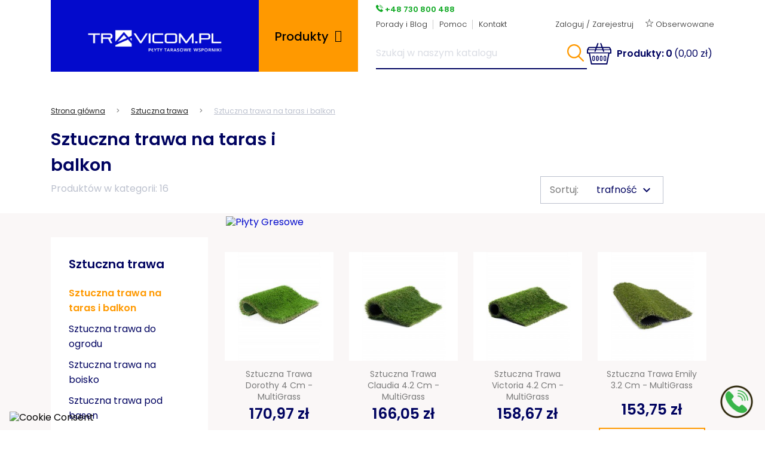

--- FILE ---
content_type: text/html; charset=utf-8
request_url: https://sklep.travicom.pl/sztuczna-trawa/sztuczna-trawa-na-taras-i-balkon
body_size: 24243
content:
<!doctype html>
<html lang="pl-PL">

  <head>
    
      
  <meta charset="utf-8">


  <meta http-equiv="x-ua-compatible" content="ie=edge">



  <title>Sztuczna trawa na balkon i taras w rolce na metry TANIO - sklep internetowy online Travicom</title>
  
    <script type="text/javascript" data-keepinline="true" > window.dataLayer = window.dataLayer || []; function gtag() { window.dataLayer.push(arguments); } gtag('consent','default', {"ad_storage":"denied","analytics_storage":"denied","functionality_storage":"denied","personalization_storage":"denied","security_storage":"denied","ad_personalization":"denied","ad_user_data":"denied"}); gtag('set', 'allow_ad_personalization_signals', false); /* */ function executeSeigiCookiegtag (event){ gtag('consent', 'update', {  'analytics_storage': event.detail.cookie.categories.includes(SCCconfig.cmv2_cats.analytics_storage) ? 'granted' : 'denied',  'ad_storage': event.detail.cookie.categories.includes(SCCconfig.cmv2_cats.ad_storage) ? 'granted' : 'denied',  'ad_user_data': event.detail.cookie.categories.includes(SCCconfig.cmv2_cats.ad_user_data) ? 'granted' : 'denied',  'ad_personalization': event.detail.cookie.categories.includes(SCCconfig.cmv2_cats.ad_personalization) ? 'granted' : 'denied',  'functionality_storage': event.detail.cookie.categories.includes(SCCconfig.cmv2_cats.functionality_storage) ? 'granted' : 'denied',  'personalization_storage': event.detail.cookie.categories.includes(SCCconfig.cmv2_cats.personalization_storage) ? 'granted' : 'denied',  'security_storage': event.detail.cookie.categories.includes(SCCconfig.cmv2_cats.security_storage) ? 'granted' : 'denied', }); gtag('set', 'url_passthrough', event.detail.cookie.categories.includes('analytics')); gtag('set', 'ads_data_redaction', event.detail.cookie.categories.includes('analytics')); gtag('set', 'allow_ad_personalization_signals', event.detail.cookie.categories.includes('targeting')); } document.addEventListener('SeigiCookieEventOnLoadAccepted', executeSeigiCookiegtag); document.addEventListener('SeigiCookieEventOnChange', executeSeigiCookiegtag);</script><script data-keepinline="true">
    var ajaxGetProductUrl = '//sklep.travicom.pl/module/cdc_googletagmanager/async';
    var ajaxShippingEvent = 1;
    var ajaxPaymentEvent = 1;

/* datalayer */
dataLayer = window.dataLayer || [];
    let cdcDatalayer = {"pageCategory":"category","event":"view_item_list","ecommerce":{"currency":"PLN","items":[{"item_name":"Sztuczna Trawa Dorothy 4 cm - MultiGrass","item_id":"1144-1400","price":"139","price_tax_exc":"139","price_tax_inc":"170.97","item_brand":"MultiGrass","item_category":"Sztuczna trawa","item_variant":"200 cm","item_list_name":"Sztuczna trawa na taras i balkon","item_list_id":"cat_265","index":1,"quantity":1},{"item_name":"Sztuczna Trawa Claudia 4.2 cm - MultiGrass","item_id":"1145-1402","price":"135","price_tax_exc":"135","price_tax_inc":"166.05","item_brand":"MultiGrass","item_category":"Sztuczna trawa","item_variant":"200 cm","item_list_name":"Sztuczna trawa na taras i balkon","item_list_id":"cat_265","index":2,"quantity":1},{"item_name":"Sztuczna Trawa Victoria 4.2 cm - MultiGrass","item_id":"1146-1404","price":"129","price_tax_exc":"129","price_tax_inc":"158.67","item_brand":"MultiGrass","item_category":"Sztuczna trawa","item_variant":"200 cm","item_list_name":"Sztuczna trawa na taras i balkon","item_list_id":"cat_265","index":3,"quantity":1},{"item_name":"Sztuczna Trawa Emily 3.2 cm - MultiGrass","item_id":"1147-1406","price":"125","price_tax_exc":"125","price_tax_inc":"153.75","item_brand":"MultiGrass","item_category":"Sztuczna trawa","item_variant":"200 cm","item_list_name":"Sztuczna trawa na taras i balkon","item_list_id":"cat_265","index":4,"quantity":1},{"item_name":"Sztuczna Trawa Grace 3.7 cm - MultiGrass","item_id":"1148-1408","price":"119","price_tax_exc":"119","price_tax_inc":"146.37","item_brand":"MultiGrass","item_category":"Sztuczna trawa","item_variant":"200 cm","item_list_name":"Sztuczna trawa na taras i balkon","item_list_id":"cat_265","index":5,"quantity":1},{"item_name":"Sztuczna Trawa Kelly 3.5 cm - MultiGrass","item_id":"1149-1410","price":"109","price_tax_exc":"109","price_tax_inc":"134.07","item_brand":"MultiGrass","item_category":"Sztuczna trawa","item_variant":"200 cm","item_list_name":"Sztuczna trawa na taras i balkon","item_list_id":"cat_265","index":6,"quantity":1},{"item_name":"Sztuczna Trawa Boa Vista | MultiDecor | rolka 2m","item_id":"2519","price":"159","price_tax_exc":"159","price_tax_inc":"159","item_brand":"MultiGrass","item_category":"Sztuczna trawa","item_list_name":"Sztuczna trawa na taras i balkon","item_list_id":"cat_265","index":7,"quantity":1},{"item_name":"Sztuczna Trawa Boa Vista | MultiDecor | rolka 4m","item_id":"2520","price":"159","price_tax_exc":"159","price_tax_inc":"159","item_brand":"MultiGrass","item_category":"Sztuczna trawa","item_list_name":"Sztuczna trawa na taras i balkon","item_list_id":"cat_265","index":8,"quantity":1},{"item_name":"Sztuczna Trawa Brava|MultiDecor|wys. 47mm|rolka 2m","item_id":"2521","price":"153","price_tax_exc":"153","price_tax_inc":"153","item_brand":"MultiGrass","item_category":"Sztuczna trawa","item_list_name":"Sztuczna trawa na taras i balkon","item_list_id":"cat_265","index":9,"quantity":1},{"item_name":"Sztuczna Trawa Brava|MultiDecor|wys. 47mm|rolka 4m","item_id":"2522","price":"153","price_tax_exc":"153","price_tax_inc":"153","item_brand":"MultiGrass","item_category":"Sztuczna trawa","item_list_name":"Sztuczna trawa na taras i balkon","item_list_id":"cat_265","index":10,"quantity":1},{"item_name":"Sztuczna Trawa Fogo|MultiDecor|wys. 47mm|rolka 2m","item_id":"2523","price":"149","price_tax_exc":"149","price_tax_inc":"149","item_brand":"MultiGrass","item_category":"Sztuczna trawa","item_list_name":"Sztuczna trawa na taras i balkon","item_list_id":"cat_265","index":11,"quantity":1},{"item_name":"Sztuczna Trawa Fogo|MultiDecor|wys. 47mm|rolka 4m","item_id":"2524","price":"149","price_tax_exc":"149","price_tax_inc":"149","item_brand":"MultiGrass","item_category":"Sztuczna trawa","item_list_name":"Sztuczna trawa na taras i balkon","item_list_id":"cat_265","index":12,"quantity":1},{"item_name":"Sztuczna Trawa Maio|MultiDecor|wys. 42mm|rolka 2m","item_id":"2525","price":"145","price_tax_exc":"145","price_tax_inc":"145","item_brand":"MultiGrass","item_category":"Sztuczna trawa","item_list_name":"Sztuczna trawa na taras i balkon","item_list_id":"cat_265","index":13,"quantity":1},{"item_name":"Sztuczna Trawa Maio|MultiDecor|wys. 42mm|rolka 4m","item_id":"2526","price":"145","price_tax_exc":"145","price_tax_inc":"145","item_brand":"MultiGrass","item_category":"Sztuczna trawa","item_list_name":"Sztuczna trawa na taras i balkon","item_list_id":"cat_265","index":14,"quantity":1},{"item_name":"Sztuczna Trawa Santiago|MultiDecor|wys. 42mm|rolka 2m","item_id":"2527","price":"139","price_tax_exc":"139","price_tax_inc":"139","item_brand":"MultiGrass","item_category":"Sztuczna trawa","item_list_name":"Sztuczna trawa na taras i balkon","item_list_id":"cat_265","index":15,"quantity":1},{"item_name":"Sztuczna Trawa Santiago|MultiDecor|wys. 42mm|rolka 4m","item_id":"2528","price":"139","price_tax_exc":"139","price_tax_inc":"139","item_brand":"MultiGrass","item_category":"Sztuczna trawa","item_list_name":"Sztuczna trawa na taras i balkon","item_list_id":"cat_265","index":16,"quantity":1}]}};
    dataLayer.push(cdcDatalayer);

/* call to GTM Tag */

/* async call to avoid cache system for dynamic data */
dataLayer.push({
  'event': 'datalayer_ready'
});
</script>
  
  <meta name="description" content="Najczęściej zadawane pytania



Pytanie
Odpowiedź




Czy sztuczna trawa nadaje się do ułożenia na tarasie lub balkonie?
Tak, sztuczna trawa idealnie nadaje się do ułożenia na tarasie lub balkonie jako estetyczna, odporna i łatwa w montażu wykładzina.


Jak położyć sztuczną trawę na tarasie krok po kroku?
Aby położyć sztuczną trawę na tarasie krok po kroku, należy oczyścić i wyrównać podłoże, dociąć trawę do wymiarów, ułożyć ją równomiernie, a następnie przymocować za pomocą kleju lub taśmy dwustronnej odpornej na warunki atmosferyczne.


Czym przykleić sztuczną trawę na tarasie lub balkonie, aby była trwała?
Do przyklejenia sztucznej trawy na tarasie lub balkonie najlepiej użyć specjalnego kleju do trawy syntetycznej lub taśmy dwustronnej odpornej na warunki atmosferyczne.


Czy sztuczna trawa na balkonie i tarasie przepuszcza wodę?
Tak, sztuczna trawa na balkonie i tarasie przepuszcza wodę dzięki podkładowi z mikroporami drenażowymi.


Jak przygotować podłoże pod sztuczną trawę na tarasie?
Podłoże pod sztuczną trawę na tarasie należy dokładnie oczyścić, wyrównać i upewnić się, że jest suche oraz stabilne.


Czy można położyć sztuczną trawę na tarasie z płytek lub betonu?
Tak, sztuczną trawę można łatwo zainstalować na powierzchniach takich jak płytki czy beton, dzięki czemu stanowi uniwersalne rozwiązanie dla różnych typów tarasów.


Jak dbać o sztuczną trawę na tarasie, aby wyglądała jak nowa przez lata?
Do pielęgnacji można używać ciepłej wody z mydłem lub octem oraz myć miejscowo za pomocą szczoteczki lub szmatki, co pozwala utrzymać trawę w dobrym stanie.


Jakie są zalety sztucznej trawy na balkonie w porównaniu z innymi materiałami wykończeniowymi?
Sztuczna trawa na balkonie jest odporna na warunki atmosferyczne, łatwa w utrzymaniu, ciepła, estetyczna i trwała, a jednocześnie wygodna w montażu i pielęgnacji.




Przeczytaj również:

Dlaczego warto wybrać sztuczną trawę, a nie naturalną?
Historia sztucznej trawy
Jak dbać i pielęgnować sztuczną trawę?
Jak dbać o sztuczną trawę na balkonie?
Sztuczna trawa nie tylko na balkon. 5 pomysłów na trawę w rolkach ! ! !
Sztuczna trawa w ogródku a pies – czy to się sprawdzi? - Travicom
Sztuczna trawa w sporcie – jaką trawę w rolkach wybrać na boisko?
Jak położyć sztuczną trawę? Mocowanie sztucznej trawy do różnych rodzajów powierzchni
">
  <meta name="keywords" content="">
        <link rel="canonical" href="https://sklep.travicom.pl/sztuczna-trawa/sztuczna-trawa-na-taras-i-balkon">
    
      
  
  
    <script type="application/ld+json">
  {
    "@context": "https://schema.org",
    "@type": "Organization",
    "name" : "Travicom.pl",
    "url" : "https://sklep.travicom.pl/",
    "logo": {
      "@type": "ImageObject",
      "url":"https://sklep.travicom.pl/img/logo-1635178289.jpg"
    }
  }
</script>

<script type="application/ld+json">
  {
    "@context": "https://schema.org",
    "@type": "WebPage",
    "isPartOf": {
      "@type": "WebSite",
      "url":  "https://sklep.travicom.pl/",
      "name": "Travicom.pl"
    },
    "name": "Sztuczna trawa na balkon i taras w rolce na metry TANIO - sklep internetowy online Travicom",
    "url":  "https://sklep.travicom.pl/sztuczna-trawa/sztuczna-trawa-na-taras-i-balkon"
  }
</script>


  <script type="application/ld+json">
    {
      "@context": "https://schema.org",
      "@type": "BreadcrumbList",
      "itemListElement": [
                      {
              "@type": "ListItem",
              "position": 1,
              "name": "Strona główna",
              "item": "https://sklep.travicom.pl/"
              },                        {
              "@type": "ListItem",
              "position": 2,
              "name": "Sztuczna trawa",
              "item": "https://sklep.travicom.pl/sztuczna-trawa"
              },                        {
              "@type": "ListItem",
              "position": 3,
              "name": "Sztuczna trawa na taras i balkon",
              "item": "https://sklep.travicom.pl/sztuczna-trawa/sztuczna-trawa-na-taras-i-balkon"
              }            ]
          }
  </script>
  
  
  
  <script type="application/ld+json">
  {
    "@context": "https://schema.org",
    "@type": "ItemList",
    "itemListElement": [
                  {
            "@type": "ListItem",
            "position": 0,
            "name": "Sztuczna Trawa Dorothy 4 cm - MultiGrass",
            "url": "https://sklep.travicom.pl/sztuczna-trawa/sztuczna-trawa-dorothy-4-cm-multigrass.html"
            },                    {
            "@type": "ListItem",
            "position": 1,
            "name": "Sztuczna Trawa Claudia 4.2 cm - MultiGrass",
            "url": "https://sklep.travicom.pl/sztuczna-trawa/sztuczna-trawa-claudia-42-cm-multigrass.html"
            },                    {
            "@type": "ListItem",
            "position": 2,
            "name": "Sztuczna Trawa Victoria 4.2 cm - MultiGrass",
            "url": "https://sklep.travicom.pl/sztuczna-trawa/sztuczna-trawa-victoria-42-cm-multigrass.html"
            },                    {
            "@type": "ListItem",
            "position": 3,
            "name": "Sztuczna Trawa Emily 3.2 cm - MultiGrass",
            "url": "https://sklep.travicom.pl/sztuczna-trawa/sztuczna-trawa-emily-32-cm-multigrass.html"
            },                    {
            "@type": "ListItem",
            "position": 4,
            "name": "Sztuczna Trawa Grace 3.7 cm - MultiGrass",
            "url": "https://sklep.travicom.pl/sztuczna-trawa/sztuczna-trawa-grace-37-cm-multigrass.html"
            },                    {
            "@type": "ListItem",
            "position": 5,
            "name": "Sztuczna Trawa Kelly 3.5 cm - MultiGrass",
            "url": "https://sklep.travicom.pl/sztuczna-trawa/sztuczna-trawa-kelly-35-cm-multigrass.html"
            },                    {
            "@type": "ListItem",
            "position": 6,
            "name": "Sztuczna Trawa Boa Vista | MultiDecor | rolka 2m",
            "url": "https://sklep.travicom.pl/sztuczna-trawa/sztuczna-trawa-boa-vista-multidecor-rolka-2m-.html"
            },                    {
            "@type": "ListItem",
            "position": 7,
            "name": "Sztuczna Trawa Boa Vista | MultiDecor | rolka 4m",
            "url": "https://sklep.travicom.pl/sztuczna-trawa/sztuczna-trawa-boa-vista-multidecor-rolka-4m.html"
            },                    {
            "@type": "ListItem",
            "position": 8,
            "name": "Sztuczna Trawa Brava|MultiDecor|wys. 47mm|rolka 2m",
            "url": "https://sklep.travicom.pl/sztuczna-trawa/sztuczna-trawa-bravamultidecorwys-47mmrolka-2m.html"
            },                    {
            "@type": "ListItem",
            "position": 9,
            "name": "Sztuczna Trawa Brava|MultiDecor|wys. 47mm|rolka 4m",
            "url": "https://sklep.travicom.pl/sztuczna-trawa/sztuczna-trawa-bravamultidecorwys-47mmrolka-4m.html"
            },                    {
            "@type": "ListItem",
            "position": 10,
            "name": "Sztuczna Trawa Fogo|MultiDecor|wys. 47mm|rolka 2m",
            "url": "https://sklep.travicom.pl/sztuczna-trawa/sztuczna-trawa-fogomultidecorwys-47mmrolka-2m.html"
            },                    {
            "@type": "ListItem",
            "position": 11,
            "name": "Sztuczna Trawa Fogo|MultiDecor|wys. 47mm|rolka 4m",
            "url": "https://sklep.travicom.pl/sztuczna-trawa/sztuczna-trawa-fogomultidecorwys-47mmrolka-4m.html"
            },                    {
            "@type": "ListItem",
            "position": 12,
            "name": "Sztuczna Trawa Maio|MultiDecor|wys. 42mm|rolka 2m",
            "url": "https://sklep.travicom.pl/sztuczna-trawa/sztuczna-trawa-maiomultidecorwys-42mmrolka-2m.html"
            },                    {
            "@type": "ListItem",
            "position": 13,
            "name": "Sztuczna Trawa Maio|MultiDecor|wys. 42mm|rolka 4m",
            "url": "https://sklep.travicom.pl/sztuczna-trawa/sztuczna-trawa-maiomultidecorwys-42mmrolka-4m.html"
            },                    {
            "@type": "ListItem",
            "position": 14,
            "name": "Sztuczna Trawa Santiago|MultiDecor|wys. 42mm|rolka 2m",
            "url": "https://sklep.travicom.pl/sztuczna-trawa/sztuczna-trawa-santiagomultidecorwys-42mmrolka-2m.html"
            },                    {
            "@type": "ListItem",
            "position": 15,
            "name": "Sztuczna Trawa Santiago|MultiDecor|wys. 42mm|rolka 4m",
            "url": "https://sklep.travicom.pl/sztuczna-trawa/sztuczna-trawa-santiagomultidecorwys-42mmrolka-4m.html"
            }          ]
        }
</script>

  
  
    
  


  <!-- Google Tag Manager -->
<script>(function(w,d,s,l,i){w[l]=w[l]||[];w[l].push({'gtm.start':
new Date().getTime(),event:'gtm.js'});var f=d.getElementsByTagName(s)[0],
j=d.createElement(s),dl=l!='dataLayer'?'&l='+l:'';j.async=true;j.src=
'https://www.googletagmanager.com/gtm.js?id='+i+dl;f.parentNode.insertBefore(j,f);
})(window,document,'script','dataLayer','GTM-NV82VQV');</script>
<!-- End Google Tag Manager -->


  
    <meta property="og:title" content="Sztuczna trawa na balkon i taras w rolce na metry TANIO - sklep internetowy online Travicom" />
    <meta property="og:description" content="Najczęściej zadawane pytania



Pytanie
Odpowiedź




Czy sztuczna trawa nadaje się do ułożenia na tarasie lub balkonie?
Tak, sztuczna trawa idealnie nadaje się do ułożenia na tarasie lub balkonie jako estetyczna, odporna i łatwa w montażu wykładzina.


Jak położyć sztuczną trawę na tarasie krok po kroku?
Aby położyć sztuczną trawę na tarasie krok po kroku, należy oczyścić i wyrównać podłoże, dociąć trawę do wymiarów, ułożyć ją równomiernie, a następnie przymocować za pomocą kleju lub taśmy dwustronnej odpornej na warunki atmosferyczne.


Czym przykleić sztuczną trawę na tarasie lub balkonie, aby była trwała?
Do przyklejenia sztucznej trawy na tarasie lub balkonie najlepiej użyć specjalnego kleju do trawy syntetycznej lub taśmy dwustronnej odpornej na warunki atmosferyczne.


Czy sztuczna trawa na balkonie i tarasie przepuszcza wodę?
Tak, sztuczna trawa na balkonie i tarasie przepuszcza wodę dzięki podkładowi z mikroporami drenażowymi.


Jak przygotować podłoże pod sztuczną trawę na tarasie?
Podłoże pod sztuczną trawę na tarasie należy dokładnie oczyścić, wyrównać i upewnić się, że jest suche oraz stabilne.


Czy można położyć sztuczną trawę na tarasie z płytek lub betonu?
Tak, sztuczną trawę można łatwo zainstalować na powierzchniach takich jak płytki czy beton, dzięki czemu stanowi uniwersalne rozwiązanie dla różnych typów tarasów.


Jak dbać o sztuczną trawę na tarasie, aby wyglądała jak nowa przez lata?
Do pielęgnacji można używać ciepłej wody z mydłem lub octem oraz myć miejscowo za pomocą szczoteczki lub szmatki, co pozwala utrzymać trawę w dobrym stanie.


Jakie są zalety sztucznej trawy na balkonie w porównaniu z innymi materiałami wykończeniowymi?
Sztuczna trawa na balkonie jest odporna na warunki atmosferyczne, łatwa w utrzymaniu, ciepła, estetyczna i trwała, a jednocześnie wygodna w montażu i pielęgnacji.




Przeczytaj również:

Dlaczego warto wybrać sztuczną trawę, a nie naturalną?
Historia sztucznej trawy
Jak dbać i pielęgnować sztuczną trawę?
Jak dbać o sztuczną trawę na balkonie?
Sztuczna trawa nie tylko na balkon. 5 pomysłów na trawę w rolkach ! ! !
Sztuczna trawa w ogródku a pies – czy to się sprawdzi? - Travicom
Sztuczna trawa w sporcie – jaką trawę w rolkach wybrać na boisko?
Jak położyć sztuczną trawę? Mocowanie sztucznej trawy do różnych rodzajów powierzchni
" />
    <meta property="og:url" content="https://sklep.travicom.pl/sztuczna-trawa/sztuczna-trawa-na-taras-i-balkon" />
    <meta property="og:site_name" content="Travicom.pl" />
    <meta property="og:type" content="website" />    



  <meta name="viewport" content="width=device-width, initial-scale=1">



  <link rel="icon" type="image/vnd.microsoft.icon" href="https://sklep.travicom.pl/img/favicon.ico?1636573971">
  <link rel="shortcut icon" type="image/x-icon" href="https://sklep.travicom.pl/img/favicon.ico?1636573971">



    <link rel="stylesheet" href="https://sklep.travicom.pl/modules/seigicookie/views/css/cookieconsent.css?v=2.4.9" type="text/css" media="all">
  <link rel="stylesheet" href="https://sklep.travicom.pl/themes/travicom/assets/cache/theme-309bd6306.css" type="text/css" media="all">



<link rel="preconnect" href="https://fonts.googleapis.com">
<link rel="preconnect" href="https://fonts.gstatic.com" crossorigin>
<link href="https://fonts.googleapis.com/css2?family=Poppins:wght@200;300;400;500;600;700&display=swap" rel="stylesheet">
<link href="https://fonts.googleapis.com/css2?family=Open+Sans:wght@700;800&display=swap" rel="stylesheet">


  

  <script>
        var SCCconfig = {"_meta":{"module":"Powered by SEIGI Cookie & Consent module https:\/\/seigi.eu\/","version":"2.4.9","generated":"2026-01-16 17:04:04"},"cmv2_cats":{"analytics_storage":"analytics","ad_storage":"targeting","ad_user_data":"targeting","ad_personalization":"targeting","functionality_storage":"necessary","personalization_storage":"person_site","security_storage":"necessary"},"cookie_name":"consent_cookie_travicom","cookie_expiration":182,"cookie_allow_remove":true,"autoremove_before_consent":true,"remove_cookie_tables":false,"enable_interval":true,"cookie_save_dot_domain":true,"force_consent":true,"gui_options":{"consent_modal":{"layout":"cmbox","position":"bottom left","transition":"0"},"settings_modal":{"layout":"cmbox","position":"right","transition":"0"}},"languages":{"pl":{"consent_modal":{"title":"\ud83c\udf6a U\u017cywamy ciasteczek!","description":"Cze\u015b\u0107, ta strona u\u017cywa wymaganych ciasteczek aby zapewni\u0107 poprawne dzia\u0142anie i ciasteczka trackingowe aby lepiej zrozumie\u0107 co Cie interesuje. To drugie b\u0119dzie dopiero po zaakceptowaniu. <button type=\"button\" data-cc=\"c-settings\" class=\"cc-link\">Pozw\u00f3l mi wybra\u0107<\/button>","buttons":[{"text":"Akceptuj","role":"accept_all","class":"c-bn c-btn-cta"},{"text":"Ustawienia","role":"","class":"c-bn"}],"primary_btn":{"text":"Zaakceptuj wszystko","role":"accept_all"}},"settings_modal":{"title":"<img src=\"https:\/\/sklep.travicom.pl\/img\/logo-1635178289.jpg\" alt=\"Logo\" loading=\"lazy\" style=\"margin-left: -4px; margin-bottom: -5px; height: 35px\">","save_settings_btn":"Zapisz ustawienia","accept_all_btn":"Zaakceptuj wszystko","accept_all_btn_class":"","reject_all_btn_class":"","save_settings_btn_class":"","close_btn_label":"Close","cookie_table_headers":[{"col1":"Cookie"},{"col2":"URL"},{"col3":"Exp."},{"col4":"Info"}],"blocks":[{"title":"U\u017cywanie ciasteczek","description":"U\u017cywamy plik\u00f3w cookie, aby zapewni\u0107 podstawowe funkcje witryny i ulepszy\u0107 korzystanie z niej. Mo\u017cesz wybra\u0107 dla ka\u017cdej kategorii opcj\u0119 w\u0142\u0105czenia\/wy\u0142\u0105czenia w dowolnym momencie. Aby uzyska\u0107 wi\u0119cej informacji na temat plik\u00f3w cookie i innych wra\u017cliwych danych, przeczytaj pe\u0142n\u0105 <a href=\"https:\/\/sklep.travicom.pl\/content\/polityka-prywatnosci\" class=\"cc-link\">polityk\u0119 prywatno\u015bci<\/a>"},{"title":"Zgoda na przechowywanie niezb\u0119dnych ciasteczek","description":"Przez zaznaczenie tej opcji akceptujesz przechowywanie danych i ciasteczek niezb\u0119dnych do prawid\u0142owego funkcjonowania strony. Te pliki cookie s\u0105 wymagane do zapewnienia podstawowych funkcji, takich jak bezpiecze\u0144stwo, zarz\u0105dzanie sieci\u0105 oraz dost\u0119pno\u015b\u0107 strony. Nie s\u0105 one u\u017cywane do \u015bledzenia Twojej aktywno\u015bci na stronie i nie wymagaj\u0105 Twojej zgody zgodnie z obowi\u0105zuj\u0105cymi przepisami","toggle":{"value":"necessary","enabled":true,"readonly":true},"cookie_table":[{"col1":"Prestashop-","col2":"sklep.travicom.pl","col3":"20d","col4":"To jest podstawowe ciasteczko Prestashop\/thirty bees, kt\u00f3re jest u\u017cywane do przechowywania informacji o twoim koszyku i stanie logowania.","is_regex":true},{"col1":"PHPSESSID","col2":"sklep.travicom.pl","col3":"2y","col4":"Jest to ciasteczko sesyjne u\u017cywane przez PHP do utrzymywania stanu sesji u\u017cytkownika na stronach internetowych. Pozwala serwerowi na rozpoznawanie powracaj\u0105cych u\u017cytkownik\u00f3w i zapewnia ci\u0105g\u0142o\u015b\u0107 dzia\u0142a\u0144, takich jak utrzymanie zalogowania czy zawarto\u015bci koszyka zakupowego.","is_regex":true},{"col1":"consent_cookie_travicom","col2":"sklep.travicom.pl","col3":"365d","col4":"Plik cookie przechowuj\u0105cy informacje o Twoich zgodach","is_regex":true}]},{"title":"Wydajno\u015b\u0107 i analityka","description":"Zaznaczaj\u0105c t\u0119 opcj\u0119, wyra\u017casz zgod\u0119 na przechowywanie danych i ciasteczek s\u0142u\u017c\u0105cych do analizy Twoich zachowa\u0144 na naszej stronie. Pozwala to na zbieranie informacji o tym, jak korzystasz z naszej strony internetowej, w tym kt\u00f3re strony odwiedzasz najcz\u0119\u015bciej oraz jak poruszasz si\u0119 mi\u0119dzy sekcjami. Informacje te s\u0105 wykorzystywane do ulepszania strony i dostosowywania jej do potrzeb u\u017cytkownik\u00f3w","toggle":{"value":"analytics","enabled":false,"readonly":false},"cookie_table":[{"col1":"^_ga","col2":"google.com","col3":"2y","col4":"D\u0142ugoterminowy identyfikator u\u017cywany do identyfikacji unikalnych u\u017cytkownik\u00f3w","is_regex":true},{"col1":"_gid","col2":"google.com","col3":"1d","col4":"Kr\u00f3tkoterminowy identyfikator u\u017cywany do identyfikacji unikalnych u\u017cytkownik\u00f3w"},{"col1":"_fbc","col2":"facebook.com","col3":"2y","col4":"Przechowuje warto\u015b\u0107 parametru fbclid","is_regex":true},{"col1":"_fbp","col2":"facebook.com","col3":"90d","col4":"Unikalny identyfikator u\u017cytkownika","is_regex":true},{"col1":"_gcl_au","col2":"google.com","col3":"90d","col4":"Mened\u017cer tag\u00f3w Google ustawia plik cookie w celu badania skuteczno\u015bci reklam na stronach internetowych korzystaj\u0105cych z jego us\u0142ug.","is_regex":false},{"col1":"_gat","col2":"google.com","col3":"1min","col4":"Google Universal Analytics ustawia ten plik cookie, aby ograniczy\u0107 liczb\u0119 \u017c\u0105da\u0144, a tym samym ograniczy\u0107 gromadzenie danych w witrynach o du\u017cym nat\u0119\u017ceniu ruchu.","is_regex":false},{"col1":"_ga_*","col2":"google.com","col3":"1y 1m 4d","col4":"Google Analytics ustawia ten plik cookie w celu przechowywania i liczenia ods\u0142on.","is_regex":false}]},{"title":"Personalizacja Reklam","description":"Ta opcja umo\u017cliwia przechowywanie plik\u00f3w cookie i danych w celu dostosowania reklam do Twoich zainteresowa\u0144, zar\u00f3wno na tej stronie, jak i poza ni\u0105. Umo\u017cliwia to zbieranie i analizowanie Twojego zachowania na stronie w celu dostarczania ukierunkowanych reklam, kt\u00f3re lepiej odpowiadaj\u0105 Twoim preferencjom oraz mierzenia skuteczno\u015bci tych reklam.","toggle":{"value":"targeting","enabled":false,"readonly":false},"cookie_table":[{"col1":"fr","col2":"facebook.com","col3":"90d","col4":"Facebook Remarketing","is_regex":true}]},{"title":"Personalizacja Strony","description":"Wybieraj\u0105c t\u0119 opcj\u0119, wyra\u017casz zgod\u0119 na u\u017cywanie plik\u00f3w cookie oraz danych do poprawy Twojego do\u015bwiadczenia na stronie poprzez personalizacj\u0119 tre\u015bci i funkcji na podstawie Twoich wzorc\u00f3w u\u017cytkowania i preferencji. Obejmuje to dostosowywanie uk\u0142ad\u00f3w, rekomendacje tre\u015bci oraz inne funkcjonalno\u015bci strony, aby nawigacja by\u0142a bardziej relewantna i anga\u017cuj\u0105ca.","toggle":{"value":"person_site","enabled":false,"readonly":false}},{"title":"Bezpiecze\u0144stwo","description":"Wybieraj\u0105c t\u0119 opcj\u0119, akceptujesz u\u017cywanie plik\u00f3w cookie i danych niezb\u0119dnych do zapewnienia bezpiecze\u0144stwa strony i ochrony przed dzia\u0142aniami oszuka\u0144czymi. Te pliki cookie pomagaj\u0105 w autentykacji u\u017cytkownik\u00f3w, zapobiegaj\u0105 nieautoryzowanemu dost\u0119powi do kont u\u017cytkownik\u00f3w i zapewniaj\u0105 integralno\u015b\u0107 strony.","toggle":{"value":"security","enabled":false,"readonly":false}}],"reject_all_btn":"Zaakceptuj wymagane"}}},"revision":414315817};
        var prestashop = {"cart":{"products":[],"totals":{"total":{"type":"total","label":"Razem","amount":0,"value":"0,00\u00a0z\u0142"},"total_including_tax":{"type":"total","label":"Suma (brutto)","amount":0,"value":"0,00\u00a0z\u0142"},"total_excluding_tax":{"type":"total","label":"Suma (netto)","amount":0,"value":"0,00\u00a0z\u0142"}},"subtotals":{"products":{"type":"products","label":"Produkty","amount":0,"value":"0,00\u00a0z\u0142"},"discounts":null,"shipping":{"type":"shipping","label":"Wysy\u0142ka","amount":0,"value":""},"tax":null},"products_count":0,"summary_string":"0 sztuk","vouchers":{"allowed":1,"added":[]},"discounts":[],"minimalPurchase":0,"minimalPurchaseRequired":""},"currency":{"id":1,"name":"Z\u0142oty polski","iso_code":"PLN","iso_code_num":"985","sign":"z\u0142"},"customer":{"lastname":null,"firstname":null,"email":null,"birthday":null,"newsletter":null,"newsletter_date_add":null,"optin":null,"website":null,"company":null,"siret":null,"ape":null,"is_logged":false,"gender":{"type":null,"name":null},"addresses":[]},"language":{"name":"Polski (Polish)","iso_code":"pl","locale":"pl-PL","language_code":"pl","is_rtl":"0","date_format_lite":"Y-m-d","date_format_full":"Y-m-d H:i:s","id":1},"page":{"title":"","canonical":"https:\/\/sklep.travicom.pl\/sztuczna-trawa\/sztuczna-trawa-na-taras-i-balkon","meta":{"title":"Sztuczna trawa na balkon i taras w rolce na metry TANIO - sklep internetowy online Travicom","description":"Najcz\u0119\u015bciej zadawane pytania\n\n\n\nPytanie\nOdpowied\u017a\n\n\n\n\nCzy sztuczna trawa nadaje si\u0119 do u\u0142o\u017cenia na tarasie lub balkonie?\nTak, sztuczna trawa idealnie nadaje si\u0119 do u\u0142o\u017cenia na tarasie lub balkonie jako estetyczna, odporna i \u0142atwa w monta\u017cu wyk\u0142adzina.\n\n\nJak po\u0142o\u017cy\u0107 sztuczn\u0105 traw\u0119 na tarasie krok po kroku?\nAby po\u0142o\u017cy\u0107 sztuczn\u0105 traw\u0119 na tarasie krok po kroku, nale\u017cy oczy\u015bci\u0107 i wyr\u00f3wna\u0107 pod\u0142o\u017ce, doci\u0105\u0107 traw\u0119 do wymiar\u00f3w, u\u0142o\u017cy\u0107 j\u0105 r\u00f3wnomiernie, a nast\u0119pnie przymocowa\u0107 za pomoc\u0105 kleju lub ta\u015bmy dwustronnej odpornej na warunki atmosferyczne.\n\n\nCzym przyklei\u0107 sztuczn\u0105 traw\u0119 na tarasie lub balkonie, aby by\u0142a trwa\u0142a?\nDo przyklejenia sztucznej trawy na tarasie lub balkonie najlepiej u\u017cy\u0107 specjalnego kleju do trawy syntetycznej lub ta\u015bmy dwustronnej odpornej na warunki atmosferyczne.\n\n\nCzy sztuczna trawa na balkonie i tarasie przepuszcza wod\u0119?\nTak, sztuczna trawa na balkonie i tarasie przepuszcza wod\u0119 dzi\u0119ki podk\u0142adowi z mikroporami drena\u017cowymi.\n\n\nJak przygotowa\u0107 pod\u0142o\u017ce pod sztuczn\u0105 traw\u0119 na tarasie?\nPod\u0142o\u017ce pod sztuczn\u0105 traw\u0119 na tarasie nale\u017cy dok\u0142adnie oczy\u015bci\u0107, wyr\u00f3wna\u0107 i upewni\u0107 si\u0119, \u017ce jest suche oraz stabilne.\n\n\nCzy mo\u017cna po\u0142o\u017cy\u0107 sztuczn\u0105 traw\u0119 na tarasie z p\u0142ytek lub betonu?\nTak, sztuczn\u0105 traw\u0119 mo\u017cna \u0142atwo zainstalowa\u0107 na powierzchniach takich jak p\u0142ytki czy beton, dzi\u0119ki czemu stanowi uniwersalne rozwi\u0105zanie dla r\u00f3\u017cnych typ\u00f3w taras\u00f3w.\n\n\nJak dba\u0107 o sztuczn\u0105 traw\u0119 na tarasie, aby wygl\u0105da\u0142a jak nowa przez lata?\nDo piel\u0119gnacji mo\u017cna u\u017cywa\u0107 ciep\u0142ej wody z myd\u0142em lub octem oraz my\u0107 miejscowo za pomoc\u0105 szczoteczki lub szmatki, co pozwala utrzyma\u0107 traw\u0119 w dobrym stanie.\n\n\nJakie s\u0105 zalety sztucznej trawy na balkonie w por\u00f3wnaniu z innymi materia\u0142ami wyko\u0144czeniowymi?\nSztuczna trawa na balkonie jest odporna na warunki atmosferyczne, \u0142atwa w utrzymaniu, ciep\u0142a, estetyczna i trwa\u0142a, a jednocze\u015bnie wygodna w monta\u017cu i piel\u0119gnacji.\n\n\n\n\nPrzeczytaj r\u00f3wnie\u017c:\n\nDlaczego warto wybra\u0107 sztuczn\u0105 traw\u0119, a nie naturaln\u0105?\nHistoria sztucznej trawy\nJak dba\u0107 i piel\u0119gnowa\u0107 sztuczn\u0105 traw\u0119?\nJak dba\u0107 o sztuczn\u0105 traw\u0119 na balkonie?\nSztuczna trawa nie tylko na balkon. 5 pomys\u0142\u00f3w na traw\u0119 w rolkach ! ! !\nSztuczna trawa w ogr\u00f3dku a pies \u2013 czy to si\u0119 sprawdzi? - Travicom\nSztuczna trawa w sporcie \u2013 jak\u0105 traw\u0119 w rolkach wybra\u0107 na boisko?\nJak po\u0142o\u017cy\u0107 sztuczn\u0105 traw\u0119? Mocowanie sztucznej trawy do r\u00f3\u017cnych rodzaj\u00f3w powierzchni\n","keywords":"","robots":"index"},"page_name":"category","body_classes":{"lang-pl":true,"lang-rtl":false,"country-PL":true,"currency-PLN":true,"layout-left-column":true,"page-category":true,"tax-display-enabled":true,"category-id-265":true,"category-Sztuczna trawa na taras i balkon":true,"category-id-parent-29":true,"category-depth-level-3":true},"admin_notifications":[]},"shop":{"name":"Travicom.pl","logo":"https:\/\/sklep.travicom.pl\/img\/logo-1635178289.jpg","stores_icon":"https:\/\/sklep.travicom.pl\/img\/logo_stores.png","favicon":"https:\/\/sklep.travicom.pl\/img\/favicon.ico"},"urls":{"base_url":"https:\/\/sklep.travicom.pl\/","current_url":"https:\/\/sklep.travicom.pl\/sztuczna-trawa\/sztuczna-trawa-na-taras-i-balkon","shop_domain_url":"https:\/\/sklep.travicom.pl","img_ps_url":"https:\/\/sklep.travicom.pl\/img\/","img_cat_url":"https:\/\/sklep.travicom.pl\/img\/c\/","img_lang_url":"https:\/\/sklep.travicom.pl\/img\/l\/","img_prod_url":"https:\/\/sklep.travicom.pl\/img\/p\/","img_manu_url":"https:\/\/sklep.travicom.pl\/img\/m\/","img_sup_url":"https:\/\/sklep.travicom.pl\/img\/su\/","img_ship_url":"https:\/\/sklep.travicom.pl\/img\/s\/","img_store_url":"https:\/\/sklep.travicom.pl\/img\/st\/","img_col_url":"https:\/\/sklep.travicom.pl\/img\/co\/","img_url":"https:\/\/sklep.travicom.pl\/themes\/travicom\/assets\/img\/","css_url":"https:\/\/sklep.travicom.pl\/themes\/travicom\/assets\/css\/","js_url":"https:\/\/sklep.travicom.pl\/themes\/travicom\/assets\/js\/","pic_url":"https:\/\/sklep.travicom.pl\/upload\/","pages":{"address":"https:\/\/sklep.travicom.pl\/adres","addresses":"https:\/\/sklep.travicom.pl\/adresy","authentication":"https:\/\/sklep.travicom.pl\/logowanie","cart":"https:\/\/sklep.travicom.pl\/koszyk","category":"https:\/\/sklep.travicom.pl\/index.php?controller=category","cms":"https:\/\/sklep.travicom.pl\/index.php?controller=cms","contact":"https:\/\/sklep.travicom.pl\/kontakt","discount":"https:\/\/sklep.travicom.pl\/rabaty","guest_tracking":"https:\/\/sklep.travicom.pl\/sledzenie-zamowien-gosci","history":"https:\/\/sklep.travicom.pl\/historia-zamowien","identity":"https:\/\/sklep.travicom.pl\/dane-osobiste","index":"https:\/\/sklep.travicom.pl\/","my_account":"https:\/\/sklep.travicom.pl\/moje-konto","order_confirmation":"https:\/\/sklep.travicom.pl\/potwierdzenie-zamowienia","order_detail":"https:\/\/sklep.travicom.pl\/index.php?controller=order-detail","order_follow":"https:\/\/sklep.travicom.pl\/sledzenie-zamowienia","order":"https:\/\/sklep.travicom.pl\/zam\u00f3wienie","order_return":"https:\/\/sklep.travicom.pl\/index.php?controller=order-return","order_slip":"https:\/\/sklep.travicom.pl\/potwierdzenie-zwrotu","pagenotfound":"https:\/\/sklep.travicom.pl\/nie-znaleziono-strony","password":"https:\/\/sklep.travicom.pl\/odzyskiwanie-hasla","pdf_invoice":"https:\/\/sklep.travicom.pl\/index.php?controller=pdf-invoice","pdf_order_return":"https:\/\/sklep.travicom.pl\/index.php?controller=pdf-order-return","pdf_order_slip":"https:\/\/sklep.travicom.pl\/index.php?controller=pdf-order-slip","prices_drop":"https:\/\/sklep.travicom.pl\/promocje","product":"https:\/\/sklep.travicom.pl\/index.php?controller=product","search":"https:\/\/sklep.travicom.pl\/szukaj","sitemap":"https:\/\/sklep.travicom.pl\/Mapa strony","stores":"https:\/\/sklep.travicom.pl\/nasze-sklepy","supplier":"https:\/\/sklep.travicom.pl\/dostawcy","register":"https:\/\/sklep.travicom.pl\/logowanie?create_account=1","order_login":"https:\/\/sklep.travicom.pl\/zam\u00f3wienie?login=1"},"alternative_langs":[],"theme_assets":"\/themes\/travicom\/assets\/","actions":{"logout":"https:\/\/sklep.travicom.pl\/?mylogout="},"no_picture_image":{"bySize":{"small_default":{"url":"https:\/\/sklep.travicom.pl\/img\/p\/pl-default-small_default.jpg","width":98,"height":98},"cart_default":{"url":"https:\/\/sklep.travicom.pl\/img\/p\/pl-default-cart_default.jpg","width":125,"height":125},"home_default":{"url":"https:\/\/sklep.travicom.pl\/img\/p\/pl-default-home_default.jpg","width":250,"height":250},"medium_default":{"url":"https:\/\/sklep.travicom.pl\/img\/p\/pl-default-medium_default.jpg","width":452,"height":452},"large_default":{"url":"https:\/\/sklep.travicom.pl\/img\/p\/pl-default-large_default.jpg","width":800,"height":800}},"small":{"url":"https:\/\/sklep.travicom.pl\/img\/p\/pl-default-small_default.jpg","width":98,"height":98},"medium":{"url":"https:\/\/sklep.travicom.pl\/img\/p\/pl-default-home_default.jpg","width":250,"height":250},"large":{"url":"https:\/\/sklep.travicom.pl\/img\/p\/pl-default-large_default.jpg","width":800,"height":800},"legend":""}},"configuration":{"display_taxes_label":true,"display_prices_tax_incl":true,"is_catalog":false,"show_prices":true,"opt_in":{"partner":false},"quantity_discount":{"type":"discount","label":"Rabat Jednostkowy"},"voucher_enabled":1,"return_enabled":0},"field_required":[],"breadcrumb":{"links":[{"title":"Strona g\u0142\u00f3wna","url":"https:\/\/sklep.travicom.pl\/"},{"title":"Sztuczna trawa","url":"https:\/\/sklep.travicom.pl\/sztuczna-trawa"},{"title":"Sztuczna trawa na taras i balkon","url":"https:\/\/sklep.travicom.pl\/sztuczna-trawa\/sztuczna-trawa-na-taras-i-balkon"}],"count":3},"link":{"protocol_link":"https:\/\/","protocol_content":"https:\/\/"},"time":1768579718,"static_token":"f5140e1f90aec69e61b5ddffdaa54e9d","token":"5b77b990702e7c1959feef7d637eb246","debug":false};
        var prestashopFacebookAjaxController = "https:\/\/sklep.travicom.pl\/module\/ps_facebook\/Ajax";
        var psemailsubscription_subscription = "https:\/\/sklep.travicom.pl\/module\/ps_emailsubscription\/subscription";
        var x13LangId = 1;
      </script>


<script src="/themes/travicom/assets/js/jquery-3.6.0.min.js"></script>
<script src="/themes/travicom/assets/js/slick.min.js"></script>


  <style>
:root {
  --scc-popup-width: 24.2em;
  --scc-color: #2d4156;
  --scc-color-hov: #1d2e38;
  --scc-b1-order: 3;
  --scc-b2-order: 2;
  --scc-b3-order: 1;
} 
</style>
  <script type="text/javascript">
    (window.gaDevIds=window.gaDevIds||[]).push('d6YPbH');
    (function(i,s,o,g,r,a,m){i['GoogleAnalyticsObject']=r;i[r]=i[r]||function(){
      (i[r].q=i[r].q||[]).push(arguments)},i[r].l=1*new Date();a=s.createElement(o),
      m=s.getElementsByTagName(o)[0];a.async=1;a.src=g;m.parentNode.insertBefore(a,m)
    })(window,document,'script','https://www.google-analytics.com/analytics.js','ga');

          ga('create', 'UA-113486346-1', 'auto');
                      ga('send', 'pageview');
        ga('require', 'ec');
  </script>

 <style>
    a.st_paa_pro{color:#000000;}#product .st_paa_ul li {
  width: 45%;
}
</style>
<style>.st_banner_block_1 .st_image_layered_description, a.st_banner_block_1 , .st_banner_block_1 .st_image_layered_description a{color:#ffffff;} .st_banner_block_1 .separater{border-color:#ffffff;}.st_banner_block_2 .st_image_layered_description, a.st_banner_block_2 , .st_banner_block_2 .st_image_layered_description a{color:#ffffff;} .st_banner_block_2 .separater{border-color:#ffffff;}.st_banner_block_3 .st_image_layered_description, a.st_banner_block_3 , .st_banner_block_3 .st_image_layered_description a{color:#ffffff;} .st_banner_block_3 .separater{border-color:#ffffff;}#st_banner_5{padding-top:0px;}#st_banner_5{padding-bottom:0px;}#st_banner_7{padding-top:0px;}#st_banner_7{padding-bottom:0px;}#st_banner_8{padding-top:0px;}#st_banner_8{padding-bottom:0px;}#st_banner_9{padding-top:0px;}#st_banner_9{padding-bottom:0px;}#st_banner_11{padding-top:0px;}#st_banner_11{padding-bottom:0px;}#st_banner_12{padding-top:0px;}#st_banner_12{padding-bottom:0px;}#st_banner_13{padding-top:0px;}#st_banner_13{padding-bottom:0px;}#st_banner_14{padding-top:0px;}#st_banner_14{padding-bottom:0px;}#st_banner_15{padding-top:0px;}#st_banner_15{padding-bottom:0px;}#st_banner_16{padding-top:0px;}#st_banner_16{padding-bottom:0px;}#st_banner_17{padding-top:0px;}#st_banner_17{padding-bottom:0px;}#st_banner_18{padding-top:0px;}#st_banner_18{padding-bottom:0px;}#st_banner_19{padding-top:0px;}#st_banner_19{padding-bottom:0px;}#st_banner_20{padding-top:0px;}#st_banner_20{padding-bottom:0px;}#st_banner_21{padding-top:0px;}#st_banner_21{padding-bottom:0px;}</style>





    
  </head>

  <body id="category" class="lang-pl country-pl currency-pln layout-left-column page-category tax-display-enabled category-id-265 category-sztuczna-trawa-na-taras-i-balkon category-id-parent-29 category-depth-level-3">
<!-- Google Tag Manager (noscript) -->
<noscript><iframe src="https://www.googletagmanager.com/ns.html?id=GTM-NV82VQV"
height="0" width="0" style="display:none;visibility:hidden"></iframe></noscript>
<!-- End Google Tag Manager (noscript) -->

    
      <!-- Google Tag Manager (noscript) -->
<noscript><iframe src="https://www.googletagmanager.com/ns.html?id=GTM-NV82VQV"
height="0" width="0" style="display:none;visibility:hidden"></iframe></noscript>
<!-- End Google Tag Manager (noscript) -->

    

    <main>
      
              

      <header id="header">
        
          

  <div class="header-top header-desktop">
    <div class="container">
       <div class="row">

        <div class="header-top--logo col-md-4">
            <a href="https://sklep.travicom.pl/">
                <img class="logo img-responsive" src="https://sklep.travicom.pl/img/logo-1635178289.jpg" alt="Travicom.pl" loading="lazy">
            </a>
        </div>

        <div class="header-top--menu col-md-2">
          


<div id="globo-hidden-menu-displayTop-1" class="globo-hidden-menu-clearfix clearfix col-lg-12">
    <input type="hidden" name="url_module_gmenu" value="https://sklep.travicom.pl/module/g_megamenu/gmegamenu"/>
    <input type="hidden" name="gid_menu" value="1&getMenumobile"/>
    <a class="globomenu-responsive-toggle globomenu-responsive-toggle-main globomenu-responsive-toggle-content-align-left"><i class="fa fa-bars"></i>Menu</a>

    <ul class="globomenu globomenu-nojs globomenu-main globomenu-horizontal globomenu-transition-shift globomenu-items-align-left  globomenu-sub-indicators globomenu-bordered globomenu-submenu-bordered  globomenu-menumobile-bordered   globomenu-trigger-hover globomenu-responsive globomenu-responsive-default globomenu-responsive-collapse">
        <li data-id="134" id="globomenu-item-134" class="globomenu-item  globomenu-item-level-0 globomenu-item-has-children globomenu-has-submenu-drop globomenu-has-submenu-mega globomenu-submenu-align-full_width "><span class="globomenu-target  globomenu-item-layout-text_only "><span class="globomenu-target-title globomenu-target-text">Produkty</span><span class="globomenu-submnretractor"></span></span><ul class="globomenu-submenu globomenu-grid-row globomenu-submenu-drop globomenu-submenu-type-mega globomenu-submenu-align-center   submenu_background_center " style="background-color:#FFF;text-align:center;"><li data-id="135" id="globomenu-item-135" class="globomenu-item  globomenu-tabs globomenu-has-submenu-drop globomenu-tab-layout-left globomenu-tabs-show-default globomenu-column globomenu-column-full "><div class="globomenu-submenu-tabs  globomenu-submenu-align-left"><ul class="globomenu-tab-links globomn-jc-"><li data-tab-index="0" data-id="176" id="globomenu-item-176" class="globomenu-item globomenu-tab "><a class="globomenu-target  globomenu-target-with-image globomenu-item-layout-image_left " href="https://sklep.travicom.pl/posadzki-przemyslowe-plytki-pcv"><img class="globomenu-image globomenu-image-size-globomenu-image-size" src="https://sklep.travicom.pl/modules/g_megamenu/image/posadzki-przemyslowe1.png" alt="Posadzki przemysłowe i płytki pcv"/><span class="globomenu-target-title globomenu-target-text">Posadzki przemysłowe i płytki pcv</span><span class="globomenu-submnretractor"></span></a></li><li data-tab-index="1" data-id="136" id="globomenu-item-136" class="globomenu-item globomenu-tab "><a class="globomenu-target  globomenu-target-with-image globomenu-item-layout-image_left " href="https://sklep.travicom.pl/plyty-tarasowe"><img class="globomenu-image globomenu-image-size-globomenu-image-size" src="https://sklep.travicom.pl/modules/g_megamenu/image/plyty-tarasowe.svg" alt="Płyty tarasowe"/><span class="globomenu-target-title globomenu-target-text">Płyty tarasowe</span><span class="globomenu-submnretractor"></span></a></li><li data-tab-index="2" data-id="195" id="globomenu-item-195" class="globomenu-item globomenu-tab "><a class="globomenu-target  globomenu-target-with-image globomenu-item-layout-image_left " href="https://sklep.travicom.pl/plytki-podlogowe"><img class="globomenu-image globomenu-image-size-globomenu-image-size" src="https://sklep.travicom.pl/modules/g_megamenu/image/posadzki-przemyslowe1.webp" alt="Płytki podłogowe"/><span class="globomenu-target-title globomenu-target-text">Płytki podłogowe</span><span class="globomenu-submnretractor"></span></a></li><li data-tab-index="3" data-id="157" id="globomenu-item-157" class="globomenu-item globomenu-tab "><a class="globomenu-target  globomenu-target-with-image globomenu-item-layout-image_left " href="https://sklep.travicom.pl/wsporniki-tarasowe"><img class="globomenu-image globomenu-image-size-globomenu-image-size" src="https://sklep.travicom.pl/modules/g_megamenu/image/wsporniki-tarasowe.svg" alt="Wsporniki tarasowe"/><span class="globomenu-target-title globomenu-target-text">Wsporniki tarasowe</span><span class="globomenu-submnretractor"></span></a></li><li data-tab-index="4" data-id="146" id="globomenu-item-146" class="globomenu-item globomenu-tab "><a class="globomenu-target  globomenu-target-with-image globomenu-item-layout-image_left " href="https://sklep.travicom.pl/panele-winylowe-lvt"><img class="globomenu-image globomenu-image-size-globomenu-image-size" src="https://sklep.travicom.pl/modules/g_megamenu/image/podlogi-winylowe.svg" alt="Panele winylowe"/><span class="globomenu-target-title globomenu-target-text">Panele winylowe</span><span class="globomenu-submnretractor"></span></a></li><li data-tab-index="5" data-id="156" id="globomenu-item-156" class="globomenu-item globomenu-tab "><a class="globomenu-target  globomenu-target-with-image globomenu-item-layout-image_left " href="https://sklep.travicom.pl/kostka-brukowa"><img class="globomenu-image globomenu-image-size-globomenu-image-size" src="https://sklep.travicom.pl/modules/g_megamenu/image/kostka-brukowa.svg" alt="Kostka brukowa"/><span class="globomenu-target-title globomenu-target-text">Kostka brukowa</span><span class="globomenu-submnretractor"></span></a></li><li data-tab-index="6" data-id="177" id="globomenu-item-177" class="globomenu-item globomenu-tab "><a class="globomenu-target  globomenu-target-with-image globomenu-item-layout-image_left " href="https://sklep.travicom.pl/sztuczna-trawa"><img class="globomenu-image globomenu-image-size-globomenu-image-size" src="https://sklep.travicom.pl/modules/g_megamenu/image/sztuczna-trawa5.svg" alt="Sztuczna trawa"/><span class="globomenu-target-title globomenu-target-text">Sztuczna trawa</span><span class="globomenu-submnretractor"></span></a></li><li data-tab-index="7" data-id="189" id="globomenu-item-189" class="globomenu-item globomenu-tab "><a class="globomenu-target  globomenu-target-with-image globomenu-item-layout-image_left " href="https://sklep.travicom.pl/taras-wentylowany"><img class="globomenu-image globomenu-image-size-globomenu-image-size" src="https://sklep.travicom.pl/modules/g_megamenu/image/podlogi-winylowe.svg" alt="Taras wentylowany"/><span class="globomenu-target-title globomenu-target-text">Taras wentylowany</span><span class="globomenu-submnretractor"></span></a></li><li data-tab-index="8" data-id="191" id="globomenu-item-191" class="globomenu-item globomenu-tab "><a class="globomenu-target  globomenu-target-with-image globomenu-item-layout-image_left " href="https://sklep.travicom.pl/plyty-na-podjazd"><img class="globomenu-image globomenu-image-size-globomenu-image-size" src="https://sklep.travicom.pl/modules/g_megamenu/image/podlogi-pcv.svg" alt="Płyty na podjazd"/><span class="globomenu-target-title globomenu-target-text">Płyty na podjazd</span><span class="globomenu-submnretractor"></span></a></li><li data-tab-index="9" data-id="184" id="globomenu-item-184" class="globomenu-item globomenu-tab "><a class="globomenu-target  globomenu-target-with-image globomenu-item-layout-image_left " href="https://sklep.travicom.pl/akcesoria-ogrodowe"><img class="globomenu-image globomenu-image-size-globomenu-image-size" src="https://sklep.travicom.pl/modules/g_megamenu/image/sztuczna-trawa2.svg" alt="Akcesoria ogrodowe"/><span class="globomenu-target-title globomenu-target-text">Akcesoria ogrodowe</span><span class="globomenu-submnretractor"></span></a></li><li data-tab-index="10" data-id="186" id="globomenu-item-186" class="globomenu-item globomenu-tab "><a class="globomenu-target  globomenu-target-with-image globomenu-item-layout-image_left " href="https://sklep.travicom.pl/meble-ogrodowe"><img class="globomenu-image globomenu-image-size-globomenu-image-size" src="https://sklep.travicom.pl/modules/g_megamenu/image/meble_ogrodowe.png" alt="Meble ogrodowe"/><span class="globomenu-target-title globomenu-target-text">Meble ogrodowe</span><span class="globomenu-submnretractor"></span></a></li><li data-tab-index="11" data-id="194" id="globomenu-item-194" class="globomenu-item globomenu-tab "><a class="globomenu-target  globomenu-target-with-image globomenu-item-layout-image_left " href="https://sklep.travicom.pl/baseny-i-spa"><img class="globomenu-image globomenu-image-size-globomenu-image-size" src="https://sklep.travicom.pl/modules/g_megamenu/image/basen.jpg" alt="Baseny i Spa"/><span class="globomenu-target-title globomenu-target-text">Baseny i Spa</span><span class="globomenu-submnretractor"></span></a></li><li data-tab-index="12" data-id="198" id="globomenu-item-198" class="globomenu-item globomenu-tab "><a class="globomenu-target  globomenu-target-with-image globomenu-item-layout-image_left " href="https://sklep.travicom.pl/pellet-sosnowy-drzewny"><img class="globomenu-image globomenu-image-size-globomenu-image-size" src="https://sklep.travicom.pl/modules/g_megamenu/image/pellet-sosnowy-drzewny-ikona.png" alt="Pellet sosnowy drzewny"/><span class="globomenu-target-title globomenu-target-text">Pellet sosnowy drzewny</span><span class="globomenu-submnretractor"></span></a></li><li data-tab-index="13" data-id="200" id="globomenu-item-200" class="globomenu-item globomenu-tab "><a class="globomenu-target  globomenu-target-with-image globomenu-item-layout-image_left " href="https://sklep.travicom.pl/outlet"><img class="globomenu-image globomenu-image-size-globomenu-image-size" src="https://sklep.travicom.pl/modules/g_megamenu/image/plyty-tarasowe.svg" alt="    OUTLET"/><span class="globomenu-target-title globomenu-target-text">OUTLET</span><span class="globomenu-submnretractor"></span></a></li></ul><ul class="globomenu-tab-contents"><li data-tab-index="0" class="globomenu-tab-content"><ul class="globomenu-tab-panel"></ul></li><li data-tab-index="1" class="globomenu-tab-content"><ul class="globomenu-tab-panel"></ul></li><li data-tab-index="2" class="globomenu-tab-content"><ul class="globomenu-tab-panel"></ul></li><li data-tab-index="3" class="globomenu-tab-content"><ul class="globomenu-tab-panel"></ul></li><li data-tab-index="4" class="globomenu-tab-content"><ul class="globomenu-tab-panel"></ul></li><li data-tab-index="5" class="globomenu-tab-content"><ul class="globomenu-tab-panel"></ul></li><li data-tab-index="6" class="globomenu-tab-content"><ul class="globomenu-tab-panel"></ul></li><li data-tab-index="7" class="globomenu-tab-content"><ul class="globomenu-tab-panel"></ul></li><li data-tab-index="8" class="globomenu-tab-content"><ul class="globomenu-tab-panel"></ul></li><li data-tab-index="9" class="globomenu-tab-content"><ul class="globomenu-tab-panel"></ul></li><li data-tab-index="10" class="globomenu-tab-content"><ul class="globomenu-tab-panel"></ul></li><li data-tab-index="11" class="globomenu-tab-content"><ul class="globomenu-tab-panel"></ul></li><li data-tab-index="12" class="globomenu-tab-content"><ul class="globomenu-tab-panel"></ul></li><li data-tab-index="13" class="globomenu-tab-content"><ul class="globomenu-tab-panel"></ul></li></ul></div></li><li class="globomenu-retractor globomenu-retractor-mobile"><i class="fa fa-times"></i> Zamknij</li></ul></li>
        
    </ul>

</div>





            <!-- <button class="header-menu">
              Produkty

              <svg xmlns="http://www.w3.org/2000/svg" width="13.464" height="6.438" viewBox="0 0 13.464 6.438">
                <path id="Path_17" data-name="Path 17" d="M853.285,60.4l6.151-4.4,6.151,4.4" transform="translate(-852.704 -54.771)" fill="none" stroke="#000" stroke-width="2"/>
              </svg>              
            </button> -->
        </div>

      <div class="header-top--rightcol col-md-6">
          <div class="header-top--rightcol--toplink">
              <div class="header-top--rightcol--toplink--left">
                  <a href="https://sklep.travicom.pl/blog">Porady i Blog</a>
                  <a href="https://sklep.travicom.pl/content/najczesciej-zadawane-pytania">Pomoc</a>
                  <a href="https://sklep.travicom.pl/kontakt">Kontakt</a>
              </div>

              <div class="header-top--rightcol--toplink--center">
                  <a href="tel:+48730800488">
                      <svg data-name="Group 51" xmlns="http://www.w3.org/2000/svg" width="19.354" height="19.353" viewBox="0 0 19.354 19.353">
                        <path data-name="Path 46" d="M271.093,310.538a1.476,1.476,0,0,0-2.23,0c-.522.517-1.043,1.034-1.556,1.56a.307.307,0,0,1-.429.079c-.338-.184-.7-.333-1.022-.534a16.2,16.2,0,0,1-3.9-3.55,9.252,9.252,0,0,1-1.4-2.239.321.321,0,0,1,.079-.412c.522-.5,1.03-1.021,1.543-1.538a1.481,1.481,0,0,0,0-2.283c-.408-.412-.815-.815-1.223-1.227s-.837-.846-1.262-1.262a1.485,1.485,0,0,0-2.23,0c-.526.517-1.03,1.047-1.565,1.555a2.541,2.541,0,0,0-.8,1.713,7.251,7.251,0,0,0,.562,3.124,18.979,18.979,0,0,0,3.369,5.613,20.85,20.85,0,0,0,6.906,5.4,9.986,9.986,0,0,0,3.825,1.113,2.8,2.8,0,0,0,2.406-.916c.447-.5.951-.956,1.424-1.433a1.491,1.491,0,0,0,.009-2.27Q272.351,311.785,271.093,310.538Z" transform="translate(-255.083 -298.313)" fill="#0da821"></path>
                        <path data-name="Path 47" d="M280.046,306.738a16.211,16.211,0,0,0-8.6-8.56.62.62,0,0,0-.815.356.653.653,0,0,0,.345.841,14.948,14.948,0,0,1,7.931,7.892.626.626,0,0,0,.571.381.605.605,0,0,0,.256-.057A.653.653,0,0,0,280.046,306.738Z" transform="translate(-260.748 -298.13)" fill="#0da821"></path>
                        <path data-name="Path 48" d="M270.461,304.831a9.055,9.055,0,0,1,4.81,4.776.6.6,0,0,0,.553.368.585.585,0,0,0,.247-.055.63.63,0,0,0,.3-.824,10.279,10.279,0,0,0-5.459-5.421.6.6,0,0,0-.789.343A.631.631,0,0,0,270.461,304.831Z" transform="translate(-260.565 -300.14)" fill="#0da821"></path>
                      </svg>
                    +48 730 800 488
                  </a>
              </div>

              <div class="header-top--rightcol--toplink--right">
                  <div id="_desktop_user_info">
  <div class="user-info">
          <a
        href="https://sklep.travicom.pl/moje-konto"
        title="Zaloguj się do swojego konta klienta"
        rel="nofollow"
      >
        <span class="hidden-sm-down">Zaloguj</span>
      </a>
      <span class="user-info-spacer">/</span>
      <a
      href="https://sklep.travicom.pl/logowanie?create_account=1"
      title="Utwórz konto"
      rel="nofollow"
    >
      <span class="hidden-sm-down">Zarejestruj</span>
    </a>
      </div>
</div>


                  <a href="https://sklep.travicom.pl/module/blockwishlist/lists">
                    <svg xmlns="http://www.w3.org/2000/svg" width="12.919" height="12.602" viewBox="0 0 12.919 12.602">
                      <path id="path4" d="M22.9,14.8a.3.3,0,0,0-.279-.211H18.133l-1.394-4.378A.3.3,0,0,0,16.46,10h0a.3.3,0,0,0-.279.211l-1.394,4.378H10.3a.3.3,0,0,0-.279.211.289.289,0,0,0,.1.331l3.625,2.693L12.35,22.2a.289.289,0,0,0,.1.331.288.288,0,0,0,.352,0l3.64-2.708,3.64,2.723a.3.3,0,0,0,.352,0,.289.289,0,0,0,.1-.331l-1.394-4.377,3.64-2.693A.3.3,0,0,0,22.9,14.8Zm-4.271,2.678a.289.289,0,0,0-.1.331L19.7,21.523l-3.067-2.287a.281.281,0,0,0-.338,0l-3.082,2.287,1.174-3.716a.289.289,0,0,0-.1-.331L11.206,15.19h3.786a.3.3,0,0,0,.279-.211l1.189-3.716,1.174,3.716a.3.3,0,0,0,.279.211h3.8Z" transform="translate(-10 -10)" fill="#2c2c2c"/>
                    </svg>                    
                    Obserwowane</a>
              </div>
          </div>

          <div class="header-top--rightcol--bottom">
              <div id="search_widget" class="search-widgets" data-search-controller-url="//sklep.travicom.pl/szukaj">
  <form method="get" action="//sklep.travicom.pl/szukaj">
    <input type="hidden" name="controller" value="search">

    <input type="text" name="s" value="" placeholder="Szukaj w naszym katalogu" aria-label="Szukaj">

    <button class="search-button">
      <svg xmlns="http://www.w3.org/2000/svg" width="27.492" height="28.636" viewBox="0 0 27.492 28.636">
        <g id="Group_8" data-name="Group 8" transform="translate(0 0)">
          <path id="Path_15" data-name="Path 15" d="M-1100.6-198a11.2,11.2,0,0,1-8.062-3.418,11.73,11.73,0,0,1-3.34-8.251,11.73,11.73,0,0,1,3.34-8.251,11.2,11.2,0,0,1,8.062-3.418,11.2,11.2,0,0,1,8.063,3.418,11.732,11.732,0,0,1,3.34,8.251,11.732,11.732,0,0,1-3.34,8.251A11.2,11.2,0,0,1-1100.6-198Zm0-21.044a9.28,9.28,0,0,0-9.16,9.375,9.28,9.28,0,0,0,9.16,9.375,9.28,9.28,0,0,0,9.161-9.375A9.28,9.28,0,0,0-1100.6-219.039Z" transform="translate(1112 221.333)" fill="#f90"/>
          <path id="Path_16" data-name="Path 16" d="M-734.9,202.247a1.143,1.143,0,0,1-.811-.336l-7.952-7.952a1.147,1.147,0,0,1,0-1.622,1.147,1.147,0,0,1,1.622,0l7.953,7.953a1.147,1.147,0,0,1,0,1.622A1.143,1.143,0,0,1-734.9,202.247Z" transform="translate(761.245 -173.611)" fill="#f90"/>
        </g>
      </svg>
    </button>

  </form>
</div>

              <div id="_desktop_cart">
  <div class="blockcart cart-preview inactive" data-refresh-url="//sklep.travicom.pl/module/ps_shoppingcart/ajax">
    <div class="header">
              
      <svg xmlns="http://www.w3.org/2000/svg" width="41.07" height="35.06" viewBox="0 0 41.07 35.06">
        <g id="Group_1" data-name="Group 1" transform="translate(-513 -230.999)">
          <path id="Path_1" data-name="Path 1" d="M542.17,293a2.173,2.173,0,0,0-2.17,2.17v4.341a2.17,2.17,0,1,0,4.341,0V295.17A2.173,2.173,0,0,0,542.17,293Zm.835,6.511a.835.835,0,0,1-1.67,0V295.17a.835.835,0,0,1,1.67,0Z" transform="translate(-17.985 -41.299)" fill="#000360"/>
          <path id="Path_2" data-name="Path 2" d="M561.17,293a2.173,2.173,0,0,0-2.17,2.17v4.341a2.17,2.17,0,1,0,4.341,0V295.17A2.173,2.173,0,0,0,561.17,293Zm.835,6.511a.835.835,0,0,1-1.67,0V295.17a.835.835,0,0,1,1.67,0Z" transform="translate(-30.641 -41.299)" fill="#000360"/>
          <path id="Path_3" data-name="Path 3" d="M580.17,293a2.173,2.173,0,0,0-2.17,2.17v4.341a2.17,2.17,0,1,0,4.341,0V295.17A2.173,2.173,0,0,0,580.17,293Zm.835,6.511a.835.835,0,0,1-1.67,0V295.17a.835.835,0,0,1,1.67,0Z" transform="translate(-43.297 -41.299)" fill="#000360"/>
          <path id="Path_4" data-name="Path 4" d="M599.17,293a2.173,2.173,0,0,0-2.17,2.17v4.341a2.17,2.17,0,1,0,4.341,0V295.17A2.173,2.173,0,0,0,599.17,293Zm.835,6.511a.835.835,0,1,1-1.669,0V295.17a.835.835,0,1,1,1.669,0Z" transform="translate(-55.953 -41.299)" fill="#000360"/>
          <path id="Path_5" data-name="Path 5" d="M554.052,242.513a1,1,0,0,0-.1-.632l-.218-.415v-.116h-.061l-1.514-2.875a2.228,2.228,0,0,0-1.865-1.132H539.465l-2.155-5.7a1,1,0,0,0-1.874.709l1.888,4.988h-6.91l1.888-4.988a1,1,0,0,0-1.874-.709l-2.155,5.7H516.878a2.262,2.262,0,0,0-1.867,1.109l-1.6,2.9h-.077v.139l-.209.378a.99.99,0,0,0-.108.646,1,1,0,0,0-.017.173v4.675a1,1,0,0,0,1,1h2.318l3.378,16.891a1,1,0,0,0,.982.805h25.71a1,1,0,0,0,.982-.805l3.378-16.891h2.318a1,1,0,0,0,1-1v-4.675A1.009,1.009,0,0,0,554.052,242.513Zm-3.656-3.166,1.03,2H540.981l-.758-2Zm-12.315,0,.758,2H528.9l.758-2Zm-21.33.1a1.135,1.135,0,0,1,.255-.1h10.507l-.758,2H515.7Zm28.817,24.608H521.5l-3.272-16.361h30.612Zm6.5-17.7H515v-3.673h11.247l-.5,1.315a1,1,0,1,0,1.874.709l.766-2.024h10.953l.766,2.024a1,1,0,1,0,1.874-.709l-.5-1.315h10.58Z" transform="translate(0 0)" fill="#000360"/>
        </g>
      </svg>      

        
        <span>Produkty:</span>
        <span class="cart-products-count">0</span>
        <span class="cart-price">(0,00 zł)</span>
          </div>
  </div>
</div>

          </div>

    </div>




      </div>
    </div>
  </div>

  <div class="header-mobile">
      <div class="container">
        <div class="row row--header-mobile--contact">
          <div class="col-md-12 header-mobile--contact">
                    <a href="tel:+48730800488">
                      <svg data-name="Group 51" xmlns="http://www.w3.org/2000/svg" width="19.354" height="19.353" viewBox="0 0 19.354 19.353">
                        <path data-name="Path 46" d="M271.093,310.538a1.476,1.476,0,0,0-2.23,0c-.522.517-1.043,1.034-1.556,1.56a.307.307,0,0,1-.429.079c-.338-.184-.7-.333-1.022-.534a16.2,16.2,0,0,1-3.9-3.55,9.252,9.252,0,0,1-1.4-2.239.321.321,0,0,1,.079-.412c.522-.5,1.03-1.021,1.543-1.538a1.481,1.481,0,0,0,0-2.283c-.408-.412-.815-.815-1.223-1.227s-.837-.846-1.262-1.262a1.485,1.485,0,0,0-2.23,0c-.526.517-1.03,1.047-1.565,1.555a2.541,2.541,0,0,0-.8,1.713,7.251,7.251,0,0,0,.562,3.124,18.979,18.979,0,0,0,3.369,5.613,20.85,20.85,0,0,0,6.906,5.4,9.986,9.986,0,0,0,3.825,1.113,2.8,2.8,0,0,0,2.406-.916c.447-.5.951-.956,1.424-1.433a1.491,1.491,0,0,0,.009-2.27Q272.351,311.785,271.093,310.538Z" transform="translate(-255.083 -298.313)" fill="#0da821"></path>
                        <path data-name="Path 47" d="M280.046,306.738a16.211,16.211,0,0,0-8.6-8.56.62.62,0,0,0-.815.356.653.653,0,0,0,.345.841,14.948,14.948,0,0,1,7.931,7.892.626.626,0,0,0,.571.381.605.605,0,0,0,.256-.057A.653.653,0,0,0,280.046,306.738Z" transform="translate(-260.748 -298.13)" fill="#0da821"></path>
                        <path data-name="Path 48" d="M270.461,304.831a9.055,9.055,0,0,1,4.81,4.776.6.6,0,0,0,.553.368.585.585,0,0,0,.247-.055.63.63,0,0,0,.3-.824,10.279,10.279,0,0,0-5.459-5.421.6.6,0,0,0-.789.343A.631.631,0,0,0,270.461,304.831Z" transform="translate(-260.565 -300.14)" fill="#0da821"></path>
                      </svg>
                    +48 730 800 488
                  </a>
          </div>
        </div>
          <div class="row">
              <div class="col-md-6 header-mobile--leftcol">
                


<div id="globo-hidden-menu-displayTop-1" class="globo-hidden-menu-clearfix clearfix col-lg-12">
    <input type="hidden" name="url_module_gmenu" value="https://sklep.travicom.pl/module/g_megamenu/gmegamenu"/>
    <input type="hidden" name="gid_menu" value="1&getMenumobile"/>
    <a class="globomenu-responsive-toggle globomenu-responsive-toggle-main globomenu-responsive-toggle-content-align-left"><i class="fa fa-bars"></i>Menu</a>

    <ul class="globomenu globomenu-nojs globomenu-main globomenu-horizontal globomenu-transition-shift globomenu-items-align-left  globomenu-sub-indicators globomenu-bordered globomenu-submenu-bordered  globomenu-menumobile-bordered   globomenu-trigger-hover globomenu-responsive globomenu-responsive-default globomenu-responsive-collapse">
        <li data-id="134" id="globomenu-item-134" class="globomenu-item  globomenu-item-level-0 globomenu-item-has-children globomenu-has-submenu-drop globomenu-has-submenu-mega globomenu-submenu-align-full_width "><span class="globomenu-target  globomenu-item-layout-text_only "><span class="globomenu-target-title globomenu-target-text">Produkty</span><span class="globomenu-submnretractor"></span></span><ul class="globomenu-submenu globomenu-grid-row globomenu-submenu-drop globomenu-submenu-type-mega globomenu-submenu-align-center   submenu_background_center " style="background-color:#FFF;text-align:center;"><li data-id="135" id="globomenu-item-135" class="globomenu-item  globomenu-tabs globomenu-has-submenu-drop globomenu-tab-layout-left globomenu-tabs-show-default globomenu-column globomenu-column-full "><div class="globomenu-submenu-tabs  globomenu-submenu-align-left"><ul class="globomenu-tab-links globomn-jc-"><li data-tab-index="0" data-id="176" id="globomenu-item-176" class="globomenu-item globomenu-tab "><a class="globomenu-target  globomenu-target-with-image globomenu-item-layout-image_left " href="https://sklep.travicom.pl/posadzki-przemyslowe-plytki-pcv"><img class="globomenu-image globomenu-image-size-globomenu-image-size" src="https://sklep.travicom.pl/modules/g_megamenu/image/posadzki-przemyslowe1.png" alt="Posadzki przemysłowe i płytki pcv"/><span class="globomenu-target-title globomenu-target-text">Posadzki przemysłowe i płytki pcv</span><span class="globomenu-submnretractor"></span></a></li><li data-tab-index="1" data-id="136" id="globomenu-item-136" class="globomenu-item globomenu-tab "><a class="globomenu-target  globomenu-target-with-image globomenu-item-layout-image_left " href="https://sklep.travicom.pl/plyty-tarasowe"><img class="globomenu-image globomenu-image-size-globomenu-image-size" src="https://sklep.travicom.pl/modules/g_megamenu/image/plyty-tarasowe.svg" alt="Płyty tarasowe"/><span class="globomenu-target-title globomenu-target-text">Płyty tarasowe</span><span class="globomenu-submnretractor"></span></a></li><li data-tab-index="2" data-id="195" id="globomenu-item-195" class="globomenu-item globomenu-tab "><a class="globomenu-target  globomenu-target-with-image globomenu-item-layout-image_left " href="https://sklep.travicom.pl/plytki-podlogowe"><img class="globomenu-image globomenu-image-size-globomenu-image-size" src="https://sklep.travicom.pl/modules/g_megamenu/image/posadzki-przemyslowe1.webp" alt="Płytki podłogowe"/><span class="globomenu-target-title globomenu-target-text">Płytki podłogowe</span><span class="globomenu-submnretractor"></span></a></li><li data-tab-index="3" data-id="157" id="globomenu-item-157" class="globomenu-item globomenu-tab "><a class="globomenu-target  globomenu-target-with-image globomenu-item-layout-image_left " href="https://sklep.travicom.pl/wsporniki-tarasowe"><img class="globomenu-image globomenu-image-size-globomenu-image-size" src="https://sklep.travicom.pl/modules/g_megamenu/image/wsporniki-tarasowe.svg" alt="Wsporniki tarasowe"/><span class="globomenu-target-title globomenu-target-text">Wsporniki tarasowe</span><span class="globomenu-submnretractor"></span></a></li><li data-tab-index="4" data-id="146" id="globomenu-item-146" class="globomenu-item globomenu-tab "><a class="globomenu-target  globomenu-target-with-image globomenu-item-layout-image_left " href="https://sklep.travicom.pl/panele-winylowe-lvt"><img class="globomenu-image globomenu-image-size-globomenu-image-size" src="https://sklep.travicom.pl/modules/g_megamenu/image/podlogi-winylowe.svg" alt="Panele winylowe"/><span class="globomenu-target-title globomenu-target-text">Panele winylowe</span><span class="globomenu-submnretractor"></span></a></li><li data-tab-index="5" data-id="156" id="globomenu-item-156" class="globomenu-item globomenu-tab "><a class="globomenu-target  globomenu-target-with-image globomenu-item-layout-image_left " href="https://sklep.travicom.pl/kostka-brukowa"><img class="globomenu-image globomenu-image-size-globomenu-image-size" src="https://sklep.travicom.pl/modules/g_megamenu/image/kostka-brukowa.svg" alt="Kostka brukowa"/><span class="globomenu-target-title globomenu-target-text">Kostka brukowa</span><span class="globomenu-submnretractor"></span></a></li><li data-tab-index="6" data-id="177" id="globomenu-item-177" class="globomenu-item globomenu-tab "><a class="globomenu-target  globomenu-target-with-image globomenu-item-layout-image_left " href="https://sklep.travicom.pl/sztuczna-trawa"><img class="globomenu-image globomenu-image-size-globomenu-image-size" src="https://sklep.travicom.pl/modules/g_megamenu/image/sztuczna-trawa5.svg" alt="Sztuczna trawa"/><span class="globomenu-target-title globomenu-target-text">Sztuczna trawa</span><span class="globomenu-submnretractor"></span></a></li><li data-tab-index="7" data-id="189" id="globomenu-item-189" class="globomenu-item globomenu-tab "><a class="globomenu-target  globomenu-target-with-image globomenu-item-layout-image_left " href="https://sklep.travicom.pl/taras-wentylowany"><img class="globomenu-image globomenu-image-size-globomenu-image-size" src="https://sklep.travicom.pl/modules/g_megamenu/image/podlogi-winylowe.svg" alt="Taras wentylowany"/><span class="globomenu-target-title globomenu-target-text">Taras wentylowany</span><span class="globomenu-submnretractor"></span></a></li><li data-tab-index="8" data-id="191" id="globomenu-item-191" class="globomenu-item globomenu-tab "><a class="globomenu-target  globomenu-target-with-image globomenu-item-layout-image_left " href="https://sklep.travicom.pl/plyty-na-podjazd"><img class="globomenu-image globomenu-image-size-globomenu-image-size" src="https://sklep.travicom.pl/modules/g_megamenu/image/podlogi-pcv.svg" alt="Płyty na podjazd"/><span class="globomenu-target-title globomenu-target-text">Płyty na podjazd</span><span class="globomenu-submnretractor"></span></a></li><li data-tab-index="9" data-id="184" id="globomenu-item-184" class="globomenu-item globomenu-tab "><a class="globomenu-target  globomenu-target-with-image globomenu-item-layout-image_left " href="https://sklep.travicom.pl/akcesoria-ogrodowe"><img class="globomenu-image globomenu-image-size-globomenu-image-size" src="https://sklep.travicom.pl/modules/g_megamenu/image/sztuczna-trawa2.svg" alt="Akcesoria ogrodowe"/><span class="globomenu-target-title globomenu-target-text">Akcesoria ogrodowe</span><span class="globomenu-submnretractor"></span></a></li><li data-tab-index="10" data-id="186" id="globomenu-item-186" class="globomenu-item globomenu-tab "><a class="globomenu-target  globomenu-target-with-image globomenu-item-layout-image_left " href="https://sklep.travicom.pl/meble-ogrodowe"><img class="globomenu-image globomenu-image-size-globomenu-image-size" src="https://sklep.travicom.pl/modules/g_megamenu/image/meble_ogrodowe.png" alt="Meble ogrodowe"/><span class="globomenu-target-title globomenu-target-text">Meble ogrodowe</span><span class="globomenu-submnretractor"></span></a></li><li data-tab-index="11" data-id="194" id="globomenu-item-194" class="globomenu-item globomenu-tab "><a class="globomenu-target  globomenu-target-with-image globomenu-item-layout-image_left " href="https://sklep.travicom.pl/baseny-i-spa"><img class="globomenu-image globomenu-image-size-globomenu-image-size" src="https://sklep.travicom.pl/modules/g_megamenu/image/basen.jpg" alt="Baseny i Spa"/><span class="globomenu-target-title globomenu-target-text">Baseny i Spa</span><span class="globomenu-submnretractor"></span></a></li><li data-tab-index="12" data-id="198" id="globomenu-item-198" class="globomenu-item globomenu-tab "><a class="globomenu-target  globomenu-target-with-image globomenu-item-layout-image_left " href="https://sklep.travicom.pl/pellet-sosnowy-drzewny"><img class="globomenu-image globomenu-image-size-globomenu-image-size" src="https://sklep.travicom.pl/modules/g_megamenu/image/pellet-sosnowy-drzewny-ikona.png" alt="Pellet sosnowy drzewny"/><span class="globomenu-target-title globomenu-target-text">Pellet sosnowy drzewny</span><span class="globomenu-submnretractor"></span></a></li><li data-tab-index="13" data-id="200" id="globomenu-item-200" class="globomenu-item globomenu-tab "><a class="globomenu-target  globomenu-target-with-image globomenu-item-layout-image_left " href="https://sklep.travicom.pl/outlet"><img class="globomenu-image globomenu-image-size-globomenu-image-size" src="https://sklep.travicom.pl/modules/g_megamenu/image/plyty-tarasowe.svg" alt="    OUTLET"/><span class="globomenu-target-title globomenu-target-text">OUTLET</span><span class="globomenu-submnretractor"></span></a></li></ul><ul class="globomenu-tab-contents"><li data-tab-index="0" class="globomenu-tab-content"><ul class="globomenu-tab-panel"></ul></li><li data-tab-index="1" class="globomenu-tab-content"><ul class="globomenu-tab-panel"></ul></li><li data-tab-index="2" class="globomenu-tab-content"><ul class="globomenu-tab-panel"></ul></li><li data-tab-index="3" class="globomenu-tab-content"><ul class="globomenu-tab-panel"></ul></li><li data-tab-index="4" class="globomenu-tab-content"><ul class="globomenu-tab-panel"></ul></li><li data-tab-index="5" class="globomenu-tab-content"><ul class="globomenu-tab-panel"></ul></li><li data-tab-index="6" class="globomenu-tab-content"><ul class="globomenu-tab-panel"></ul></li><li data-tab-index="7" class="globomenu-tab-content"><ul class="globomenu-tab-panel"></ul></li><li data-tab-index="8" class="globomenu-tab-content"><ul class="globomenu-tab-panel"></ul></li><li data-tab-index="9" class="globomenu-tab-content"><ul class="globomenu-tab-panel"></ul></li><li data-tab-index="10" class="globomenu-tab-content"><ul class="globomenu-tab-panel"></ul></li><li data-tab-index="11" class="globomenu-tab-content"><ul class="globomenu-tab-panel"></ul></li><li data-tab-index="12" class="globomenu-tab-content"><ul class="globomenu-tab-panel"></ul></li><li data-tab-index="13" class="globomenu-tab-content"><ul class="globomenu-tab-panel"></ul></li></ul></div></li><li class="globomenu-retractor globomenu-retractor-mobile"><i class="fa fa-times"></i> Zamknij</li></ul></li>
        
    </ul>

</div>




                  <div class="header-top--logo">
                    <a href="https://sklep.travicom.pl/">
                        <img class="logo img-responsive" src="https://sklep.travicom.pl/img/logo-1635178289.jpg" alt="Travicom.pl" loading="lazy">
                    </a>
                  </div>
              </div>

              <div class="col-md-6 header-mobile--rightcol">
                  <a class="mobile-wishlist" href="https://sklep.travicom.pl/module/blockwishlist/lists">
                    <svg xmlns="http://www.w3.org/2000/svg" width="17.845" height="17.407" viewBox="0 0 17.845 17.407">
                      <path id="path4" d="M27.822,16.628a.416.416,0,0,0-.385-.291h-6.2l-1.926-6.047A.416.416,0,0,0,18.923,10h0a.416.416,0,0,0-.385.291l-1.926,6.047h-6.2a.416.416,0,0,0-.385.291.4.4,0,0,0,.142.457L15.172,20.8l-1.926,6.047a.4.4,0,0,0,.142.457.4.4,0,0,0,.487,0l5.027-3.74,5.027,3.761a.418.418,0,0,0,.487,0,.4.4,0,0,0,.142-.457l-1.926-6.047,5.027-3.719a.42.42,0,0,0,.162-.478Zm-5.9,3.7a.4.4,0,0,0-.142.457L23.4,25.917l-4.237-3.158a.388.388,0,0,0-.466,0l-4.257,3.158,1.622-5.132a.4.4,0,0,0-.142-.457l-4.257-3.158H16.9a.416.416,0,0,0,.385-.291l1.642-5.132,1.622,5.132a.416.416,0,0,0,.385.291h5.25Z" transform="translate(-10 -10)" fill="#686c75"/>
                    </svg>                    
                  </a>
                  <a class="mobile-account" href="https://sklep.travicom.pl/moje-konto">
                    <svg id="Group_79" data-name="Group 79" xmlns="http://www.w3.org/2000/svg" width="14.541" height="18.8" viewBox="0 0 14.541 18.8">
                      <path id="Path_201" data-name="Path 201" d="M335.041,302.681H320.5v-5.19a4.9,4.9,0,0,1,4.893-4.893h4.755a4.9,4.9,0,0,1,4.893,4.893Zm-13.67-.871h12.8v-4.32a4.027,4.027,0,0,0-4.022-4.022h-4.755a4.027,4.027,0,0,0-4.022,4.022Z" transform="translate(-320.5 -283.881)" fill="#6e828b"/>
                      <path id="Path_202" data-name="Path 202" d="M343.743,250.345a3.9,3.9,0,1,1,3.9-3.9A3.907,3.907,0,0,1,343.743,250.345Zm0-6.934a3.032,3.032,0,1,0,3.032,3.032A3.035,3.035,0,0,0,343.743,243.411Z" transform="translate(-336.472 -242.54)" fill="#6e828b"/>
                    </svg>                    
                  </a>
                <div id="_desktop_cart">
  <div class="blockcart cart-preview inactive" data-refresh-url="//sklep.travicom.pl/module/ps_shoppingcart/ajax">
    <div class="header">
              
      <svg xmlns="http://www.w3.org/2000/svg" width="41.07" height="35.06" viewBox="0 0 41.07 35.06">
        <g id="Group_1" data-name="Group 1" transform="translate(-513 -230.999)">
          <path id="Path_1" data-name="Path 1" d="M542.17,293a2.173,2.173,0,0,0-2.17,2.17v4.341a2.17,2.17,0,1,0,4.341,0V295.17A2.173,2.173,0,0,0,542.17,293Zm.835,6.511a.835.835,0,0,1-1.67,0V295.17a.835.835,0,0,1,1.67,0Z" transform="translate(-17.985 -41.299)" fill="#000360"/>
          <path id="Path_2" data-name="Path 2" d="M561.17,293a2.173,2.173,0,0,0-2.17,2.17v4.341a2.17,2.17,0,1,0,4.341,0V295.17A2.173,2.173,0,0,0,561.17,293Zm.835,6.511a.835.835,0,0,1-1.67,0V295.17a.835.835,0,0,1,1.67,0Z" transform="translate(-30.641 -41.299)" fill="#000360"/>
          <path id="Path_3" data-name="Path 3" d="M580.17,293a2.173,2.173,0,0,0-2.17,2.17v4.341a2.17,2.17,0,1,0,4.341,0V295.17A2.173,2.173,0,0,0,580.17,293Zm.835,6.511a.835.835,0,0,1-1.67,0V295.17a.835.835,0,0,1,1.67,0Z" transform="translate(-43.297 -41.299)" fill="#000360"/>
          <path id="Path_4" data-name="Path 4" d="M599.17,293a2.173,2.173,0,0,0-2.17,2.17v4.341a2.17,2.17,0,1,0,4.341,0V295.17A2.173,2.173,0,0,0,599.17,293Zm.835,6.511a.835.835,0,1,1-1.669,0V295.17a.835.835,0,1,1,1.669,0Z" transform="translate(-55.953 -41.299)" fill="#000360"/>
          <path id="Path_5" data-name="Path 5" d="M554.052,242.513a1,1,0,0,0-.1-.632l-.218-.415v-.116h-.061l-1.514-2.875a2.228,2.228,0,0,0-1.865-1.132H539.465l-2.155-5.7a1,1,0,0,0-1.874.709l1.888,4.988h-6.91l1.888-4.988a1,1,0,0,0-1.874-.709l-2.155,5.7H516.878a2.262,2.262,0,0,0-1.867,1.109l-1.6,2.9h-.077v.139l-.209.378a.99.99,0,0,0-.108.646,1,1,0,0,0-.017.173v4.675a1,1,0,0,0,1,1h2.318l3.378,16.891a1,1,0,0,0,.982.805h25.71a1,1,0,0,0,.982-.805l3.378-16.891h2.318a1,1,0,0,0,1-1v-4.675A1.009,1.009,0,0,0,554.052,242.513Zm-3.656-3.166,1.03,2H540.981l-.758-2Zm-12.315,0,.758,2H528.9l.758-2Zm-21.33.1a1.135,1.135,0,0,1,.255-.1h10.507l-.758,2H515.7Zm28.817,24.608H521.5l-3.272-16.361h30.612Zm6.5-17.7H515v-3.673h11.247l-.5,1.315a1,1,0,1,0,1.874.709l.766-2.024h10.953l.766,2.024a1,1,0,1,0,1.874-.709l-.5-1.315h10.58Z" transform="translate(0 0)" fill="#000360"/>
        </g>
      </svg>      

        
        <span>Produkty:</span>
        <span class="cart-products-count">0</span>
        <span class="cart-price">(0,00 zł)</span>
          </div>
  </div>
</div>

              </div>

              <div class="col-md-12 header-mobile--fullcol">
                <div id="search_widget" class="search-widgets" data-search-controller-url="//sklep.travicom.pl/szukaj">
  <form method="get" action="//sklep.travicom.pl/szukaj">
    <input type="hidden" name="controller" value="search">

    <input type="text" name="s" value="" placeholder="Szukaj w naszym katalogu" aria-label="Szukaj">

    <button class="search-button">
      <svg xmlns="http://www.w3.org/2000/svg" width="27.492" height="28.636" viewBox="0 0 27.492 28.636">
        <g id="Group_8" data-name="Group 8" transform="translate(0 0)">
          <path id="Path_15" data-name="Path 15" d="M-1100.6-198a11.2,11.2,0,0,1-8.062-3.418,11.73,11.73,0,0,1-3.34-8.251,11.73,11.73,0,0,1,3.34-8.251,11.2,11.2,0,0,1,8.062-3.418,11.2,11.2,0,0,1,8.063,3.418,11.732,11.732,0,0,1,3.34,8.251,11.732,11.732,0,0,1-3.34,8.251A11.2,11.2,0,0,1-1100.6-198Zm0-21.044a9.28,9.28,0,0,0-9.16,9.375,9.28,9.28,0,0,0,9.16,9.375,9.28,9.28,0,0,0,9.161-9.375A9.28,9.28,0,0,0-1100.6-219.039Z" transform="translate(1112 221.333)" fill="#f90"/>
          <path id="Path_16" data-name="Path 16" d="M-734.9,202.247a1.143,1.143,0,0,1-.811-.336l-7.952-7.952a1.147,1.147,0,0,1,0-1.622,1.147,1.147,0,0,1,1.622,0l7.953,7.953a1.147,1.147,0,0,1,0,1.622A1.143,1.143,0,0,1-734.9,202.247Z" transform="translate(761.245 -173.611)" fill="#f90"/>
        </g>
      </svg>
    </button>

  </form>
</div>

              </div>
          </div>
      </div>
  </div>

  <div class="preloader show">
  <img class="fe-pulse-w-pause" alt="preloader" src="https://sklep.travicom.pl/themes/travicom/assets/img/preloader.png" />
</div>

  

        
      </header>

      <section id="wrapper">
        

        
          
<aside id="notifications">
  <div class="container">
    
    
    
      </div>
</aside>
        

        <div class="container">
            
                <nav data-depth="3" class="breadcrumb hidden-sm-down">
  <ol>
    
              
          <li>
                          <a href="https://sklep.travicom.pl/"><span>Strona główna</span></a>
                      </li>
        
              
          <li>
                          <a href="https://sklep.travicom.pl/sztuczna-trawa"><span>Sztuczna trawa</span></a>
                      </li>
        
              
          <li>
                          <span>Sztuczna trawa na taras i balkon</span>
                      </li>
        
          
  </ol>
</nav>
            

                        <div class="category-infoheader">
                <div class="row">
                    <div class="col-md-5 category-infoheader--leftcol">
                      <h1 class="h1">Sztuczna trawa na taras i balkon</h1>

                                            <p>Produktów w kategorii: 16</p>
                                        </div>
                    
                </div>
            </div>
            
        </div>


        <div class="page-frame">
        
        <div class="container">

          
            <div id="left-column" class="col-xs-12 col-sm-4 col-md-3">
              				
                

<div class="block-categories">
  <ul class="category-top-menu">
    <li><a class="text-uppercase h6" href="https://sklep.travicom.pl/sztuczna-trawa">Sztuczna trawa</a></li>
    <li>
  <ul class="category-sub-menu"><li data-depth="0"  class="displaymytree"><a href="https://sklep.travicom.pl/sztuczna-trawa/sztuczna-trawa-na-taras-i-balkon">Sztuczna trawa na taras i balkon</a></li><li data-depth="0" ><a href="https://sklep.travicom.pl/sztuczna-trawa/sztuczna-trawa-do-ogrodu">Sztuczna trawa do ogrodu</a></li><li data-depth="0" ><a href="https://sklep.travicom.pl/sztuczna-trawa/sztuczna-trawa-na-boisko">Sztuczna trawa na boisko</a></li><li data-depth="0" ><a href="https://sklep.travicom.pl/sztuczna-trawa/sztuczna-trawa-pod-basen">Sztuczna trawa pod basen</a></li></ul></li>
  </ul>
</div>
<div id="search_filters_wrapper" class="hidden-sm-down">
  <div id="search_filter_controls" class="hidden-md-up">
      <span id="_mobile_search_filters_clear_all"></span>
      <button class="btn btn-secondary ok">
        <i class="material-icons rtl-no-flip">&#xE876;</i>
        Filtruj
      </button>
  </div>
    <div id="search_filters">
    
      <p class="text-uppercase h6 hidden-sm-down">Filtruj według</p>
    

    
          

          <section class="facet clearfix">
        <p class="h6 facet-title hidden-sm-down">Szerokość rolki</p>
                                                            
        <div class="title hidden-md-up" data-target="#facet_66308" data-toggle="collapse">
          <p class="h6 facet-title">Szerokość rolki</p>
          <span class="navbar-toggler collapse-icons">
            <i class="material-icons add">&#xE313;</i>
            <i class="material-icons remove">&#xE316;</i>
          </span>
        </div>

                  
            <ul id="facet_66308" class="collapse">
                              
                <li>
                  <label class="facet-label" for="facet_input_66308_0">
                                          <span class="custom-checkbox">
                        <input
                          id="facet_input_66308_0"
                          data-search-url="https://sklep.travicom.pl/sztuczna-trawa/sztuczna-trawa-na-taras-i-balkon?q=Szeroko%C5%9B%C4%87+rolki-200+cm"
                          type="checkbox"
                                                  >
                                                  <span  class="ps-shown-by-js" ><i class="material-icons rtl-no-flip checkbox-checked">&#xE5CA;</i></span>
                                              </span>
                    
                    <a
                      href="https://sklep.travicom.pl/sztuczna-trawa/sztuczna-trawa-na-taras-i-balkon?q=Szeroko%C5%9B%C4%87+rolki-200+cm"
                      class="_gray-darker search-link js-search-link"
                      rel="nofollow"
                    >
                      200 cm
                                          </a>
                  </label>
                </li>
                              
                <li>
                  <label class="facet-label" for="facet_input_66308_1">
                                          <span class="custom-checkbox">
                        <input
                          id="facet_input_66308_1"
                          data-search-url="https://sklep.travicom.pl/sztuczna-trawa/sztuczna-trawa-na-taras-i-balkon?q=Szeroko%C5%9B%C4%87+rolki-400+cm"
                          type="checkbox"
                                                  >
                                                  <span  class="ps-shown-by-js" ><i class="material-icons rtl-no-flip checkbox-checked">&#xE5CA;</i></span>
                                              </span>
                    
                    <a
                      href="https://sklep.travicom.pl/sztuczna-trawa/sztuczna-trawa-na-taras-i-balkon?q=Szeroko%C5%9B%C4%87+rolki-400+cm"
                      class="_gray-darker search-link js-search-link"
                      rel="nofollow"
                    >
                      400 cm
                                          </a>
                  </label>
                </li>
                          </ul>
          

              </section>
      </div>

</div>

                          </div>
          

          
  <div id="content-wrapper" class="js-content-wrapper left-column col-xs-12 col-sm-8 col-md-9">
    
    
  <section id="main">

    
     
<div id="js-product-list-header">
</div>
    
    

    <section id="products">
      
        <div>
          
            <div id="js-product-list-top" class="row products-selection">
  <div class="col-md-12 products-selection-col">
        <div class="hidden-md-up filter-button">
      <button id="search_filter_toggler" class="btn btn-secondary js-search-toggler">
        Filtr
      </button>
    </div>
  
    
    <div class="cat-sort">
<span class="hidden-sm-down sort-by">Sortuj:</span>
<div class="products-sort-order dropdown">
  <button
    class="btn-unstyle select-title"
    rel="nofollow"
    data-toggle="dropdown"
    aria-label="Sortuj wg wyboru"
    aria-haspopup="true"
    aria-expanded="false">
    Trafność    <i class="material-icons arrow-down">keyboard_arrow_down</i>
    
  </button>
  <div class="dropdown-menu">
          <a
        rel="nofollow"
        href="https://sklep.travicom.pl/sztuczna-trawa/sztuczna-trawa-na-taras-i-balkon?order=product.sales.desc"
        class="select-list js-search-link"
      >
        Sprzedaż, od najwyższej do najniższej
      </a>
          <a
        rel="nofollow"
        href="https://sklep.travicom.pl/sztuczna-trawa/sztuczna-trawa-na-taras-i-balkon?order=product.position.asc"
        class="select-list current js-search-link"
      >
        Trafność
      </a>
          <a
        rel="nofollow"
        href="https://sklep.travicom.pl/sztuczna-trawa/sztuczna-trawa-na-taras-i-balkon?order=product.name.asc"
        class="select-list js-search-link"
      >
        Nazwa, A do Z
      </a>
          <a
        rel="nofollow"
        href="https://sklep.travicom.pl/sztuczna-trawa/sztuczna-trawa-na-taras-i-balkon?order=product.name.desc"
        class="select-list js-search-link"
      >
        Nazwa, Z do A
      </a>
          <a
        rel="nofollow"
        href="https://sklep.travicom.pl/sztuczna-trawa/sztuczna-trawa-na-taras-i-balkon?order=product.price.asc"
        class="select-list js-search-link"
      >
        Cena, rosnąco
      </a>
          <a
        rel="nofollow"
        href="https://sklep.travicom.pl/sztuczna-trawa/sztuczna-trawa-na-taras-i-balkon?order=product.price.desc"
        class="select-list js-search-link"
      >
        Cena, malejąco
      </a>
      </div>
</div>
</div>  


    
    <nav class="pagination">

  <div class="col-pagination">
    
         
  </div>

</nav>
  

  </div>
  <div class="col-sm-12 hidden-md-up text-sm-center showing">
    Pokazano 1-16 z 16 pozycji
  </div>
</div>
          
        </div>

        
          <div id="" class="hidden-sm-down">
            <section id="js-active-search-filters" class="hide">
  
    <p class="h6 hidden-xs-up">Aktywne filtry</p>
  

  </section>

          </div>
        

        <div>
          
            <div id="js-product-list">
  
    <!-- MODULE st banner -->
                                                                        <div id="st_banner_12" class="st_banner_12 st_banner_row st_banner_1  block   hover_effect_4    "  >
                                    <div class="row block_content">
                        <div id="banner_box_12" class="col-lg-12 banner_col" data-height="100">
                                <a id="st_banner_block_10" href="https://sklep.travicom.pl/plyty-tarasowe" class="st_banner_block_10 st_banner_block" target="_blank" title="Płyty Gresowe" style="">
            <picture>
        <!--[if IE 9]><video style="display: none;"><![endif]-->
                                            <!--[if IE 9]></video><![endif]-->
        <img class="adveditor_image " src="https://sklep.travicom.pl/upload/stbanner/banerplytygresowe2024.jpg" alt="Płyty Gresowe"  width="1280"  height="505" />
        </picture>
            </a>
                        </div>
                    </div>
                            </div>
                <!--/ MODULE st banner -->

 
<div class="products row">
            
<div class="product">
  <article class="product-miniature js-product-miniature" data-id-product="1144" data-id-product-attribute="1400">
    <div class="thumbnail-container">
      
                  <a href="https://sklep.travicom.pl/sztuczna-trawa/sztuczna-trawa-dorothy-4-cm-multigrass.html" class="thumbnail product-thumbnail" rel="nofollow">
            <img
              src="https://sklep.travicom.pl/5621-home_default/sztuczna-trawa-dorothy-4-cm-multigrass.jpg"
              alt="Sztuczna Trawa Dorothy 4 cm - MultiGrass"
              loading="lazy"
              data-full-size-image-url="https://sklep.travicom.pl/5621-large_default/sztuczna-trawa-dorothy-4-cm-multigrass.jpg"
              width="250"
              height="250"
            />
          </a>
              

      <div class="product-description">
        
            <h3 class="h3 product-title"><a href="https://sklep.travicom.pl/sztuczna-trawa/sztuczna-trawa-dorothy-4-cm-multigrass.html" content="https://sklep.travicom.pl/sztuczna-trawa/sztuczna-trawa-dorothy-4-cm-multigrass.html">Sztuczna Trawa Dorothy 4 cm - MultiGrass</a></h2>
        

        
                      <div class="product-price-and-shipping">
              
              

              <span class="price" aria-label="Cena">
                                                  170,97 zł
                              </span>

              

              
            </div>
                  


      </div>

        <form action="https://sklep.travicom.pl/koszyk" method="post" class="add-to-cart-or-refresh">

          <div class="add-to-cart-container">
            <input type="hidden" name="token" value="f5140e1f90aec69e61b5ddffdaa54e9d">
            <input type="hidden" name="id_product" value="1144" class="product_page_product_id">
            <input type="hidden" name="qty" value="1">
            <button class="btn btn-primary add-to-cart" data-button-action="add-to-cart" type="submit" >
                do koszyka
            </button>
          </div>
        </form>

      
    <ul class="product-flags js-product-flags">
            </ul>


    </div>
  </article>
</div>

            
<div class="product">
  <article class="product-miniature js-product-miniature" data-id-product="1145" data-id-product-attribute="1402">
    <div class="thumbnail-container">
      
                  <a href="https://sklep.travicom.pl/sztuczna-trawa/sztuczna-trawa-claudia-42-cm-multigrass.html" class="thumbnail product-thumbnail" rel="nofollow">
            <img
              src="https://sklep.travicom.pl/5642-home_default/sztuczna-trawa-claudia-42-cm-multigrass.jpg"
              alt="Sztuczna Trawa Claudia 4.2 cm - MultiGrass"
              loading="lazy"
              data-full-size-image-url="https://sklep.travicom.pl/5642-large_default/sztuczna-trawa-claudia-42-cm-multigrass.jpg"
              width="250"
              height="250"
            />
          </a>
              

      <div class="product-description">
        
            <h3 class="h3 product-title"><a href="https://sklep.travicom.pl/sztuczna-trawa/sztuczna-trawa-claudia-42-cm-multigrass.html" content="https://sklep.travicom.pl/sztuczna-trawa/sztuczna-trawa-claudia-42-cm-multigrass.html">Sztuczna Trawa Claudia 4.2 cm - MultiGrass</a></h2>
        

        
                      <div class="product-price-and-shipping">
              
              

              <span class="price" aria-label="Cena">
                                                  166,05 zł
                              </span>

              

              
            </div>
                  


      </div>

        <form action="https://sklep.travicom.pl/koszyk" method="post" class="add-to-cart-or-refresh">

          <div class="add-to-cart-container">
            <input type="hidden" name="token" value="f5140e1f90aec69e61b5ddffdaa54e9d">
            <input type="hidden" name="id_product" value="1145" class="product_page_product_id">
            <input type="hidden" name="qty" value="1">
            <button class="btn btn-primary add-to-cart" data-button-action="add-to-cart" type="submit" >
                do koszyka
            </button>
          </div>
        </form>

      
    <ul class="product-flags js-product-flags">
            </ul>


    </div>
  </article>
</div>

            
<div class="product">
  <article class="product-miniature js-product-miniature" data-id-product="1146" data-id-product-attribute="1404">
    <div class="thumbnail-container">
      
                  <a href="https://sklep.travicom.pl/sztuczna-trawa/sztuczna-trawa-victoria-42-cm-multigrass.html" class="thumbnail product-thumbnail" rel="nofollow">
            <img
              src="https://sklep.travicom.pl/5644-home_default/sztuczna-trawa-victoria-42-cm-multigrass.jpg"
              alt="Sztuczna Trawa Victoria 4.2 cm - MultiGrass"
              loading="lazy"
              data-full-size-image-url="https://sklep.travicom.pl/5644-large_default/sztuczna-trawa-victoria-42-cm-multigrass.jpg"
              width="250"
              height="250"
            />
          </a>
              

      <div class="product-description">
        
            <h3 class="h3 product-title"><a href="https://sklep.travicom.pl/sztuczna-trawa/sztuczna-trawa-victoria-42-cm-multigrass.html" content="https://sklep.travicom.pl/sztuczna-trawa/sztuczna-trawa-victoria-42-cm-multigrass.html">Sztuczna Trawa Victoria 4.2 cm - MultiGrass</a></h2>
        

        
                      <div class="product-price-and-shipping">
              
              

              <span class="price" aria-label="Cena">
                                                  158,67 zł
                              </span>

              

              
            </div>
                  


      </div>

        <form action="https://sklep.travicom.pl/koszyk" method="post" class="add-to-cart-or-refresh">

          <div class="add-to-cart-container">
            <input type="hidden" name="token" value="f5140e1f90aec69e61b5ddffdaa54e9d">
            <input type="hidden" name="id_product" value="1146" class="product_page_product_id">
            <input type="hidden" name="qty" value="1">
            <button class="btn btn-primary add-to-cart" data-button-action="add-to-cart" type="submit" >
                do koszyka
            </button>
          </div>
        </form>

      
    <ul class="product-flags js-product-flags">
            </ul>


    </div>
  </article>
</div>

            
<div class="product">
  <article class="product-miniature js-product-miniature" data-id-product="1147" data-id-product-attribute="1406">
    <div class="thumbnail-container">
      
                  <a href="https://sklep.travicom.pl/sztuczna-trawa/sztuczna-trawa-emily-32-cm-multigrass.html" class="thumbnail product-thumbnail" rel="nofollow">
            <img
              src="https://sklep.travicom.pl/5652-home_default/sztuczna-trawa-emily-32-cm-multigrass.jpg"
              alt="Sztuczna Trawa Emily 3.2 cm - MultiGrass"
              loading="lazy"
              data-full-size-image-url="https://sklep.travicom.pl/5652-large_default/sztuczna-trawa-emily-32-cm-multigrass.jpg"
              width="250"
              height="250"
            />
          </a>
              

      <div class="product-description">
        
            <h3 class="h3 product-title"><a href="https://sklep.travicom.pl/sztuczna-trawa/sztuczna-trawa-emily-32-cm-multigrass.html" content="https://sklep.travicom.pl/sztuczna-trawa/sztuczna-trawa-emily-32-cm-multigrass.html">Sztuczna Trawa Emily 3.2 cm - MultiGrass</a></h2>
        

        
                      <div class="product-price-and-shipping">
              
              

              <span class="price" aria-label="Cena">
                                                  153,75 zł
                              </span>

              

              
            </div>
                  


      </div>

        <form action="https://sklep.travicom.pl/koszyk" method="post" class="add-to-cart-or-refresh">

          <div class="add-to-cart-container">
            <input type="hidden" name="token" value="f5140e1f90aec69e61b5ddffdaa54e9d">
            <input type="hidden" name="id_product" value="1147" class="product_page_product_id">
            <input type="hidden" name="qty" value="1">
            <button class="btn btn-primary add-to-cart" data-button-action="add-to-cart" type="submit" >
                do koszyka
            </button>
          </div>
        </form>

      
    <ul class="product-flags js-product-flags">
            </ul>


    </div>
  </article>
</div>

            
<div class="product">
  <article class="product-miniature js-product-miniature" data-id-product="1148" data-id-product-attribute="1408">
    <div class="thumbnail-container">
      
                  <a href="https://sklep.travicom.pl/sztuczna-trawa/sztuczna-trawa-grace-37-cm-multigrass.html" class="thumbnail product-thumbnail" rel="nofollow">
            <img
              src="https://sklep.travicom.pl/5656-home_default/sztuczna-trawa-grace-37-cm-multigrass.jpg"
              alt="Sztuczna Trawa Grace 3.7 cm - MultiGrass"
              loading="lazy"
              data-full-size-image-url="https://sklep.travicom.pl/5656-large_default/sztuczna-trawa-grace-37-cm-multigrass.jpg"
              width="250"
              height="250"
            />
          </a>
              

      <div class="product-description">
        
            <h3 class="h3 product-title"><a href="https://sklep.travicom.pl/sztuczna-trawa/sztuczna-trawa-grace-37-cm-multigrass.html" content="https://sklep.travicom.pl/sztuczna-trawa/sztuczna-trawa-grace-37-cm-multigrass.html">Sztuczna Trawa Grace 3.7 cm - MultiGrass</a></h2>
        

        
                      <div class="product-price-and-shipping">
              
              

              <span class="price" aria-label="Cena">
                                                  146,37 zł
                              </span>

              

              
            </div>
                  


      </div>

        <form action="https://sklep.travicom.pl/koszyk" method="post" class="add-to-cart-or-refresh">

          <div class="add-to-cart-container">
            <input type="hidden" name="token" value="f5140e1f90aec69e61b5ddffdaa54e9d">
            <input type="hidden" name="id_product" value="1148" class="product_page_product_id">
            <input type="hidden" name="qty" value="1">
            <button class="btn btn-primary add-to-cart" data-button-action="add-to-cart" type="submit" >
                do koszyka
            </button>
          </div>
        </form>

      
    <ul class="product-flags js-product-flags">
            </ul>


    </div>
  </article>
</div>

            
<div class="product">
  <article class="product-miniature js-product-miniature" data-id-product="1149" data-id-product-attribute="1410">
    <div class="thumbnail-container">
      
                  <a href="https://sklep.travicom.pl/sztuczna-trawa/sztuczna-trawa-kelly-35-cm-multigrass.html" class="thumbnail product-thumbnail" rel="nofollow">
            <img
              src="https://sklep.travicom.pl/5657-home_default/sztuczna-trawa-kelly-35-cm-multigrass.jpg"
              alt="Sztuczna Trawa Kelly 3.5 cm - MultiGrass"
              loading="lazy"
              data-full-size-image-url="https://sklep.travicom.pl/5657-large_default/sztuczna-trawa-kelly-35-cm-multigrass.jpg"
              width="250"
              height="250"
            />
          </a>
              

      <div class="product-description">
        
            <h3 class="h3 product-title"><a href="https://sklep.travicom.pl/sztuczna-trawa/sztuczna-trawa-kelly-35-cm-multigrass.html" content="https://sklep.travicom.pl/sztuczna-trawa/sztuczna-trawa-kelly-35-cm-multigrass.html">Sztuczna Trawa Kelly 3.5 cm - MultiGrass</a></h2>
        

        
                      <div class="product-price-and-shipping">
              
              

              <span class="price" aria-label="Cena">
                                                  134,07 zł
                              </span>

              

              
            </div>
                  


      </div>

        <form action="https://sklep.travicom.pl/koszyk" method="post" class="add-to-cart-or-refresh">

          <div class="add-to-cart-container">
            <input type="hidden" name="token" value="f5140e1f90aec69e61b5ddffdaa54e9d">
            <input type="hidden" name="id_product" value="1149" class="product_page_product_id">
            <input type="hidden" name="qty" value="1">
            <button class="btn btn-primary add-to-cart" data-button-action="add-to-cart" type="submit" >
                do koszyka
            </button>
          </div>
        </form>

      
    <ul class="product-flags js-product-flags">
            </ul>


    </div>
  </article>
</div>

            
<div class="product">
  <article class="product-miniature js-product-miniature" data-id-product="2519" data-id-product-attribute="0">
    <div class="thumbnail-container">
      
                  <a href="https://sklep.travicom.pl/sztuczna-trawa/sztuczna-trawa-boa-vista-multidecor-rolka-2m-.html" class="thumbnail product-thumbnail" rel="nofollow">
            <img
              src="https://sklep.travicom.pl/19801-home_default/sztuczna-trawa-boa-vista-multidecor-rolka-2m-.jpg"
              alt="MULTIDECOR Sztuczna Trawa BOA VISTA"
              loading="lazy"
              data-full-size-image-url="https://sklep.travicom.pl/19801-large_default/sztuczna-trawa-boa-vista-multidecor-rolka-2m-.jpg"
              width="250"
              height="250"
            />
          </a>
              

      <div class="product-description">
        
            <h3 class="h3 product-title"><a href="https://sklep.travicom.pl/sztuczna-trawa/sztuczna-trawa-boa-vista-multidecor-rolka-2m-.html" content="https://sklep.travicom.pl/sztuczna-trawa/sztuczna-trawa-boa-vista-multidecor-rolka-2m-.html">Sztuczna Trawa Boa Vista | MultiDecor | rolka 2m</a></h2>
        

        
                      <div class="product-price-and-shipping">
              
              

              <span class="price" aria-label="Cena">
                                                  159,00 zł
                              </span>

              

              
            </div>
                  


      </div>

        <form action="https://sklep.travicom.pl/koszyk" method="post" class="add-to-cart-or-refresh">

          <div class="add-to-cart-container">
            <input type="hidden" name="token" value="f5140e1f90aec69e61b5ddffdaa54e9d">
            <input type="hidden" name="id_product" value="2519" class="product_page_product_id">
            <input type="hidden" name="qty" value="1">
            <button class="btn btn-primary add-to-cart" data-button-action="add-to-cart" type="submit" >
                do koszyka
            </button>
          </div>
        </form>

      
    <ul class="product-flags js-product-flags">
            </ul>


    </div>
  </article>
</div>

            
<div class="product">
  <article class="product-miniature js-product-miniature" data-id-product="2520" data-id-product-attribute="0">
    <div class="thumbnail-container">
      
                  <a href="https://sklep.travicom.pl/sztuczna-trawa/sztuczna-trawa-boa-vista-multidecor-rolka-4m.html" class="thumbnail product-thumbnail" rel="nofollow">
            <img
              src="https://sklep.travicom.pl/19817-home_default/sztuczna-trawa-boa-vista-multidecor-rolka-4m.jpg"
              alt="MULTIDECOR Sztuczna Trawa BOA VISTA"
              loading="lazy"
              data-full-size-image-url="https://sklep.travicom.pl/19817-large_default/sztuczna-trawa-boa-vista-multidecor-rolka-4m.jpg"
              width="250"
              height="250"
            />
          </a>
              

      <div class="product-description">
        
            <h3 class="h3 product-title"><a href="https://sklep.travicom.pl/sztuczna-trawa/sztuczna-trawa-boa-vista-multidecor-rolka-4m.html" content="https://sklep.travicom.pl/sztuczna-trawa/sztuczna-trawa-boa-vista-multidecor-rolka-4m.html">Sztuczna Trawa Boa Vista | MultiDecor | rolka 4m</a></h2>
        

        
                      <div class="product-price-and-shipping">
              
              

              <span class="price" aria-label="Cena">
                                                  159,00 zł
                              </span>

              

              
            </div>
                  


      </div>

        <form action="https://sklep.travicom.pl/koszyk" method="post" class="add-to-cart-or-refresh">

          <div class="add-to-cart-container">
            <input type="hidden" name="token" value="f5140e1f90aec69e61b5ddffdaa54e9d">
            <input type="hidden" name="id_product" value="2520" class="product_page_product_id">
            <input type="hidden" name="qty" value="1">
            <button class="btn btn-primary add-to-cart" data-button-action="add-to-cart" type="submit" >
                do koszyka
            </button>
          </div>
        </form>

      
    <ul class="product-flags js-product-flags">
            </ul>


    </div>
  </article>
</div>

            
<div class="product">
  <article class="product-miniature js-product-miniature" data-id-product="2521" data-id-product-attribute="0">
    <div class="thumbnail-container">
      
                  <a href="https://sklep.travicom.pl/sztuczna-trawa/sztuczna-trawa-bravamultidecorwys-47mmrolka-2m.html" class="thumbnail product-thumbnail" rel="nofollow">
            <img
              src="https://sklep.travicom.pl/19843-home_default/sztuczna-trawa-bravamultidecorwys-47mmrolka-2m.jpg"
              alt="multidecor sztuczna trawa brava"
              loading="lazy"
              data-full-size-image-url="https://sklep.travicom.pl/19843-large_default/sztuczna-trawa-bravamultidecorwys-47mmrolka-2m.jpg"
              width="250"
              height="250"
            />
          </a>
              

      <div class="product-description">
        
            <h3 class="h3 product-title"><a href="https://sklep.travicom.pl/sztuczna-trawa/sztuczna-trawa-bravamultidecorwys-47mmrolka-2m.html" content="https://sklep.travicom.pl/sztuczna-trawa/sztuczna-trawa-bravamultidecorwys-47mmrolka-2m.html">Sztuczna Trawa Brava|MultiDecor|wys. 47mm|rolka 2m</a></h2>
        

        
                      <div class="product-price-and-shipping">
              
              

              <span class="price" aria-label="Cena">
                                                  153,00 zł
                              </span>

              

              
            </div>
                  


      </div>

        <form action="https://sklep.travicom.pl/koszyk" method="post" class="add-to-cart-or-refresh">

          <div class="add-to-cart-container">
            <input type="hidden" name="token" value="f5140e1f90aec69e61b5ddffdaa54e9d">
            <input type="hidden" name="id_product" value="2521" class="product_page_product_id">
            <input type="hidden" name="qty" value="1">
            <button class="btn btn-primary add-to-cart" data-button-action="add-to-cart" type="submit" >
                do koszyka
            </button>
          </div>
        </form>

      
    <ul class="product-flags js-product-flags">
            </ul>


    </div>
  </article>
</div>

            
<div class="product">
  <article class="product-miniature js-product-miniature" data-id-product="2522" data-id-product-attribute="0">
    <div class="thumbnail-container">
      
                  <a href="https://sklep.travicom.pl/sztuczna-trawa/sztuczna-trawa-bravamultidecorwys-47mmrolka-4m.html" class="thumbnail product-thumbnail" rel="nofollow">
            <img
              src="https://sklep.travicom.pl/19860-home_default/sztuczna-trawa-bravamultidecorwys-47mmrolka-4m.jpg"
              alt="multidecor sztuczna trawa brava"
              loading="lazy"
              data-full-size-image-url="https://sklep.travicom.pl/19860-large_default/sztuczna-trawa-bravamultidecorwys-47mmrolka-4m.jpg"
              width="250"
              height="250"
            />
          </a>
              

      <div class="product-description">
        
            <h3 class="h3 product-title"><a href="https://sklep.travicom.pl/sztuczna-trawa/sztuczna-trawa-bravamultidecorwys-47mmrolka-4m.html" content="https://sklep.travicom.pl/sztuczna-trawa/sztuczna-trawa-bravamultidecorwys-47mmrolka-4m.html">Sztuczna Trawa Brava|MultiDecor|wys. 47mm|rolka 4m</a></h2>
        

        
                      <div class="product-price-and-shipping">
              
              

              <span class="price" aria-label="Cena">
                                                  153,00 zł
                              </span>

              

              
            </div>
                  


      </div>

        <form action="https://sklep.travicom.pl/koszyk" method="post" class="add-to-cart-or-refresh">

          <div class="add-to-cart-container">
            <input type="hidden" name="token" value="f5140e1f90aec69e61b5ddffdaa54e9d">
            <input type="hidden" name="id_product" value="2522" class="product_page_product_id">
            <input type="hidden" name="qty" value="1">
            <button class="btn btn-primary add-to-cart" data-button-action="add-to-cart" type="submit" >
                do koszyka
            </button>
          </div>
        </form>

      
    <ul class="product-flags js-product-flags">
            </ul>


    </div>
  </article>
</div>

            
<div class="product">
  <article class="product-miniature js-product-miniature" data-id-product="2523" data-id-product-attribute="0">
    <div class="thumbnail-container">
      
                  <a href="https://sklep.travicom.pl/sztuczna-trawa/sztuczna-trawa-fogomultidecorwys-47mmrolka-2m.html" class="thumbnail product-thumbnail" rel="nofollow">
            <img
              src="https://sklep.travicom.pl/19890-home_default/sztuczna-trawa-fogomultidecorwys-47mmrolka-2m.jpg"
              alt="Sztuczna Trawa multidecor FOGO"
              loading="lazy"
              data-full-size-image-url="https://sklep.travicom.pl/19890-large_default/sztuczna-trawa-fogomultidecorwys-47mmrolka-2m.jpg"
              width="250"
              height="250"
            />
          </a>
              

      <div class="product-description">
        
            <h3 class="h3 product-title"><a href="https://sklep.travicom.pl/sztuczna-trawa/sztuczna-trawa-fogomultidecorwys-47mmrolka-2m.html" content="https://sklep.travicom.pl/sztuczna-trawa/sztuczna-trawa-fogomultidecorwys-47mmrolka-2m.html">Sztuczna Trawa Fogo|MultiDecor|wys. 47mm|rolka 2m</a></h2>
        

        
                      <div class="product-price-and-shipping">
              
              

              <span class="price" aria-label="Cena">
                                                  149,00 zł
                              </span>

              

              
            </div>
                  


      </div>

        <form action="https://sklep.travicom.pl/koszyk" method="post" class="add-to-cart-or-refresh">

          <div class="add-to-cart-container">
            <input type="hidden" name="token" value="f5140e1f90aec69e61b5ddffdaa54e9d">
            <input type="hidden" name="id_product" value="2523" class="product_page_product_id">
            <input type="hidden" name="qty" value="1">
            <button class="btn btn-primary add-to-cart" data-button-action="add-to-cart" type="submit" >
                do koszyka
            </button>
          </div>
        </form>

      
    <ul class="product-flags js-product-flags">
            </ul>


    </div>
  </article>
</div>

            
<div class="product">
  <article class="product-miniature js-product-miniature" data-id-product="2524" data-id-product-attribute="0">
    <div class="thumbnail-container">
      
                  <a href="https://sklep.travicom.pl/sztuczna-trawa/sztuczna-trawa-fogomultidecorwys-47mmrolka-4m.html" class="thumbnail product-thumbnail" rel="nofollow">
            <img
              src="https://sklep.travicom.pl/19907-home_default/sztuczna-trawa-fogomultidecorwys-47mmrolka-4m.jpg"
              alt="Sztuczna Trawa multidecor FOGO"
              loading="lazy"
              data-full-size-image-url="https://sklep.travicom.pl/19907-large_default/sztuczna-trawa-fogomultidecorwys-47mmrolka-4m.jpg"
              width="250"
              height="250"
            />
          </a>
              

      <div class="product-description">
        
            <h3 class="h3 product-title"><a href="https://sklep.travicom.pl/sztuczna-trawa/sztuczna-trawa-fogomultidecorwys-47mmrolka-4m.html" content="https://sklep.travicom.pl/sztuczna-trawa/sztuczna-trawa-fogomultidecorwys-47mmrolka-4m.html">Sztuczna Trawa Fogo|MultiDecor|wys. 47mm|rolka 4m</a></h2>
        

        
                      <div class="product-price-and-shipping">
              
              

              <span class="price" aria-label="Cena">
                                                  149,00 zł
                              </span>

              

              
            </div>
                  


      </div>

        <form action="https://sklep.travicom.pl/koszyk" method="post" class="add-to-cart-or-refresh">

          <div class="add-to-cart-container">
            <input type="hidden" name="token" value="f5140e1f90aec69e61b5ddffdaa54e9d">
            <input type="hidden" name="id_product" value="2524" class="product_page_product_id">
            <input type="hidden" name="qty" value="1">
            <button class="btn btn-primary add-to-cart" data-button-action="add-to-cart" type="submit" >
                do koszyka
            </button>
          </div>
        </form>

      
    <ul class="product-flags js-product-flags">
            </ul>


    </div>
  </article>
</div>

            
<div class="product">
  <article class="product-miniature js-product-miniature" data-id-product="2525" data-id-product-attribute="0">
    <div class="thumbnail-container">
      
                  <a href="https://sklep.travicom.pl/sztuczna-trawa/sztuczna-trawa-maiomultidecorwys-42mmrolka-2m.html" class="thumbnail product-thumbnail" rel="nofollow">
            <img
              src="https://sklep.travicom.pl/19931-home_default/sztuczna-trawa-maiomultidecorwys-42mmrolka-2m.jpg"
              alt="Multidecor Sztuczna Trawa MAIO"
              loading="lazy"
              data-full-size-image-url="https://sklep.travicom.pl/19931-large_default/sztuczna-trawa-maiomultidecorwys-42mmrolka-2m.jpg"
              width="250"
              height="250"
            />
          </a>
              

      <div class="product-description">
        
            <h3 class="h3 product-title"><a href="https://sklep.travicom.pl/sztuczna-trawa/sztuczna-trawa-maiomultidecorwys-42mmrolka-2m.html" content="https://sklep.travicom.pl/sztuczna-trawa/sztuczna-trawa-maiomultidecorwys-42mmrolka-2m.html">Sztuczna Trawa Maio|MultiDecor|wys. 42mm|rolka 2m</a></h2>
        

        
                      <div class="product-price-and-shipping">
              
              

              <span class="price" aria-label="Cena">
                                                  145,00 zł
                              </span>

              

              
            </div>
                  


      </div>

        <form action="https://sklep.travicom.pl/koszyk" method="post" class="add-to-cart-or-refresh">

          <div class="add-to-cart-container">
            <input type="hidden" name="token" value="f5140e1f90aec69e61b5ddffdaa54e9d">
            <input type="hidden" name="id_product" value="2525" class="product_page_product_id">
            <input type="hidden" name="qty" value="1">
            <button class="btn btn-primary add-to-cart" data-button-action="add-to-cart" type="submit" >
                do koszyka
            </button>
          </div>
        </form>

      
    <ul class="product-flags js-product-flags">
            </ul>


    </div>
  </article>
</div>

            
<div class="product">
  <article class="product-miniature js-product-miniature" data-id-product="2526" data-id-product-attribute="0">
    <div class="thumbnail-container">
      
                  <a href="https://sklep.travicom.pl/sztuczna-trawa/sztuczna-trawa-maiomultidecorwys-42mmrolka-4m.html" class="thumbnail product-thumbnail" rel="nofollow">
            <img
              src="https://sklep.travicom.pl/19948-home_default/sztuczna-trawa-maiomultidecorwys-42mmrolka-4m.jpg"
              alt="Multidecor Sztuczna Trawa MAIO"
              loading="lazy"
              data-full-size-image-url="https://sklep.travicom.pl/19948-large_default/sztuczna-trawa-maiomultidecorwys-42mmrolka-4m.jpg"
              width="250"
              height="250"
            />
          </a>
              

      <div class="product-description">
        
            <h3 class="h3 product-title"><a href="https://sklep.travicom.pl/sztuczna-trawa/sztuczna-trawa-maiomultidecorwys-42mmrolka-4m.html" content="https://sklep.travicom.pl/sztuczna-trawa/sztuczna-trawa-maiomultidecorwys-42mmrolka-4m.html">Sztuczna Trawa Maio|MultiDecor|wys. 42mm|rolka 4m</a></h2>
        

        
                      <div class="product-price-and-shipping">
              
              

              <span class="price" aria-label="Cena">
                                                  145,00 zł
                              </span>

              

              
            </div>
                  


      </div>

        <form action="https://sklep.travicom.pl/koszyk" method="post" class="add-to-cart-or-refresh">

          <div class="add-to-cart-container">
            <input type="hidden" name="token" value="f5140e1f90aec69e61b5ddffdaa54e9d">
            <input type="hidden" name="id_product" value="2526" class="product_page_product_id">
            <input type="hidden" name="qty" value="1">
            <button class="btn btn-primary add-to-cart" data-button-action="add-to-cart" type="submit" >
                do koszyka
            </button>
          </div>
        </form>

      
    <ul class="product-flags js-product-flags">
            </ul>


    </div>
  </article>
</div>

            
<div class="product">
  <article class="product-miniature js-product-miniature" data-id-product="2527" data-id-product-attribute="0">
    <div class="thumbnail-container">
      
                  <a href="https://sklep.travicom.pl/sztuczna-trawa/sztuczna-trawa-santiagomultidecorwys-42mmrolka-2m.html" class="thumbnail product-thumbnail" rel="nofollow">
            <img
              src="https://sklep.travicom.pl/19971-home_default/sztuczna-trawa-santiagomultidecorwys-42mmrolka-2m.jpg"
              alt="Sztuczna Trawa Santiago"
              loading="lazy"
              data-full-size-image-url="https://sklep.travicom.pl/19971-large_default/sztuczna-trawa-santiagomultidecorwys-42mmrolka-2m.jpg"
              width="250"
              height="250"
            />
          </a>
              

      <div class="product-description">
        
            <h3 class="h3 product-title"><a href="https://sklep.travicom.pl/sztuczna-trawa/sztuczna-trawa-santiagomultidecorwys-42mmrolka-2m.html" content="https://sklep.travicom.pl/sztuczna-trawa/sztuczna-trawa-santiagomultidecorwys-42mmrolka-2m.html">Sztuczna Trawa Santiago|MultiDecor|wys. 42mm|rolka 2m</a></h2>
        

        
                      <div class="product-price-and-shipping">
              
              

              <span class="price" aria-label="Cena">
                                                  139,00 zł
                              </span>

              

              
            </div>
                  


      </div>

        <form action="https://sklep.travicom.pl/koszyk" method="post" class="add-to-cart-or-refresh">

          <div class="add-to-cart-container">
            <input type="hidden" name="token" value="f5140e1f90aec69e61b5ddffdaa54e9d">
            <input type="hidden" name="id_product" value="2527" class="product_page_product_id">
            <input type="hidden" name="qty" value="1">
            <button class="btn btn-primary add-to-cart" data-button-action="add-to-cart" type="submit" >
                do koszyka
            </button>
          </div>
        </form>

      
    <ul class="product-flags js-product-flags">
            </ul>


    </div>
  </article>
</div>

            
<div class="product">
  <article class="product-miniature js-product-miniature" data-id-product="2528" data-id-product-attribute="0">
    <div class="thumbnail-container">
      
                  <a href="https://sklep.travicom.pl/sztuczna-trawa/sztuczna-trawa-santiagomultidecorwys-42mmrolka-4m.html" class="thumbnail product-thumbnail" rel="nofollow">
            <img
              src="https://sklep.travicom.pl/19989-home_default/sztuczna-trawa-santiagomultidecorwys-42mmrolka-4m.jpg"
              alt="Sztuczna Trawa SANTIAGO"
              loading="lazy"
              data-full-size-image-url="https://sklep.travicom.pl/19989-large_default/sztuczna-trawa-santiagomultidecorwys-42mmrolka-4m.jpg"
              width="250"
              height="250"
            />
          </a>
              

      <div class="product-description">
        
            <h3 class="h3 product-title"><a href="https://sklep.travicom.pl/sztuczna-trawa/sztuczna-trawa-santiagomultidecorwys-42mmrolka-4m.html" content="https://sklep.travicom.pl/sztuczna-trawa/sztuczna-trawa-santiagomultidecorwys-42mmrolka-4m.html">Sztuczna Trawa Santiago|MultiDecor|wys. 42mm|rolka 4m</a></h2>
        

        
                      <div class="product-price-and-shipping">
              
              

              <span class="price" aria-label="Cena">
                                                  139,00 zł
                              </span>

              

              
            </div>
                  


      </div>

        <form action="https://sklep.travicom.pl/koszyk" method="post" class="add-to-cart-or-refresh">

          <div class="add-to-cart-container">
            <input type="hidden" name="token" value="f5140e1f90aec69e61b5ddffdaa54e9d">
            <input type="hidden" name="id_product" value="2528" class="product_page_product_id">
            <input type="hidden" name="qty" value="1">
            <button class="btn btn-primary add-to-cart" data-button-action="add-to-cart" type="submit" >
                do koszyka
            </button>
          </div>
        </form>

      
    <ul class="product-flags js-product-flags">
            </ul>


    </div>
  </article>
</div>

    </div>

<div class="pagination-bottom">
  
    <nav class="pagination">

  <div class="col-pagination">
    
         
  </div>

</nav>
  
</div>

            <div class="category-desc">
            <h2>Najczęściej zadawane pytania</h2>
<table style="width:100%;border-collapse:collapse;margin:20px 0;font-family:Arial, sans-serif;font-size:14px;">
<thead>
<tr>
<th style="background-color:#2b5ce6;color:#ffffff;padding:15px;text-align:left;font-weight:bold;width:40%;">Pytanie</th>
<th style="background-color:#2b5ce6;color:#ffffff;padding:15px;text-align:left;font-weight:bold;width:60%;">Odpowiedź</th>
</tr>
</thead>
<tbody>
<tr style="background-color:#f8f9fb;">
<td style="padding:12px 15px;border-bottom:1px solid #e0e0e0;vertical-align:top;font-weight:bold;color:#333333;">Czy sztuczna trawa nadaje się do ułożenia na tarasie lub balkonie?</td>
<td style="padding:12px 15px;border-bottom:1px solid #e0e0e0;vertical-align:top;line-height:1.5;color:#666666;">Tak, sztuczna trawa idealnie nadaje się do ułożenia na tarasie lub balkonie jako estetyczna, odporna i łatwa w montażu wykładzina.</td>
</tr>
<tr>
<td style="padding:12px 15px;border-bottom:1px solid #e0e0e0;vertical-align:top;font-weight:bold;color:#333333;">Jak położyć sztuczną trawę na tarasie krok po kroku?</td>
<td style="padding:12px 15px;border-bottom:1px solid #e0e0e0;vertical-align:top;line-height:1.5;color:#666666;">Aby położyć sztuczną trawę na tarasie krok po kroku, należy oczyścić i wyrównać podłoże, dociąć trawę do wymiarów, ułożyć ją równomiernie, a następnie przymocować za pomocą kleju lub taśmy dwustronnej odpornej na warunki atmosferyczne.</td>
</tr>
<tr style="background-color:#f8f9fb;">
<td style="padding:12px 15px;border-bottom:1px solid #e0e0e0;vertical-align:top;font-weight:bold;color:#333333;">Czym przykleić sztuczną trawę na tarasie lub balkonie, aby była trwała?</td>
<td style="padding:12px 15px;border-bottom:1px solid #e0e0e0;vertical-align:top;line-height:1.5;color:#666666;">Do przyklejenia sztucznej trawy na tarasie lub balkonie najlepiej użyć specjalnego kleju do trawy syntetycznej lub taśmy dwustronnej odpornej na warunki atmosferyczne.</td>
</tr>
<tr>
<td style="padding:12px 15px;border-bottom:1px solid #e0e0e0;vertical-align:top;font-weight:bold;color:#333333;">Czy sztuczna trawa na balkonie i tarasie przepuszcza wodę?</td>
<td style="padding:12px 15px;border-bottom:1px solid #e0e0e0;vertical-align:top;line-height:1.5;color:#666666;">Tak, sztuczna trawa na balkonie i tarasie przepuszcza wodę dzięki podkładowi z mikroporami drenażowymi.</td>
</tr>
<tr style="background-color:#f8f9fb;">
<td style="padding:12px 15px;border-bottom:1px solid #e0e0e0;vertical-align:top;font-weight:bold;color:#333333;">Jak przygotować podłoże pod sztuczną trawę na tarasie?</td>
<td style="padding:12px 15px;border-bottom:1px solid #e0e0e0;vertical-align:top;line-height:1.5;color:#666666;">Podłoże pod sztuczną trawę na tarasie należy dokładnie oczyścić, wyrównać i upewnić się, że jest suche oraz stabilne.</td>
</tr>
<tr>
<td style="padding:12px 15px;border-bottom:1px solid #e0e0e0;vertical-align:top;font-weight:bold;color:#333333;">Czy można położyć sztuczną trawę na tarasie z płytek lub betonu?</td>
<td style="padding:12px 15px;border-bottom:1px solid #e0e0e0;vertical-align:top;line-height:1.5;color:#666666;">Tak, sztuczną trawę można łatwo zainstalować na powierzchniach takich jak płytki czy beton, dzięki czemu stanowi uniwersalne rozwiązanie dla różnych typów tarasów.</td>
</tr>
<tr style="background-color:#f8f9fb;">
<td style="padding:12px 15px;border-bottom:1px solid #e0e0e0;vertical-align:top;font-weight:bold;color:#333333;">Jak dbać o sztuczną trawę na tarasie, aby wyglądała jak nowa przez lata?</td>
<td style="padding:12px 15px;border-bottom:1px solid #e0e0e0;vertical-align:top;line-height:1.5;color:#666666;">Do pielęgnacji można używać ciepłej wody z mydłem lub octem oraz myć miejscowo za pomocą szczoteczki lub szmatki, co pozwala utrzymać trawę w dobrym stanie.</td>
</tr>
<tr>
<td style="padding:12px 15px;border-bottom:1px solid #e0e0e0;vertical-align:top;font-weight:bold;color:#333333;">Jakie są zalety sztucznej trawy na balkonie w porównaniu z innymi materiałami wykończeniowymi?</td>
<td style="padding:12px 15px;border-bottom:1px solid #e0e0e0;vertical-align:top;line-height:1.5;color:#666666;">Sztuczna trawa na balkonie jest odporna na warunki atmosferyczne, łatwa w utrzymaniu, ciepła, estetyczna i trwała, a jednocześnie wygodna w montażu i pielęgnacji.</td>
</tr>
</tbody>
</table>
<p></p>
<h4>Przeczytaj również:</h4>
<ul>
<li><a href="https://sklep.travicom.pl/blog/sztuczna-trawa/dlaczego-warto-wybrac-sztuczna-trawe-a-nie-naturalna" target="_blank" rel="noreferrer noopener">Dlaczego warto wybrać sztuczną trawę, a nie naturalną?</a></li>
<li><a href="https://sklep.travicom.pl/blog/sztuczna-trawa/historia-sztucznej-trawy" target="_blank" rel="noreferrer noopener">Historia sztucznej trawy</a></li>
<li><a href="https://sklep.travicom.pl/blog/sztuczna-trawa/jak-dbac-i-pielegnowac-sztuczna-trawe" target="_blank" rel="noreferrer noopener">Jak dbać i pielęgnować sztuczną trawę?</a></li>
<li><a href="https://sklep.travicom.pl/blog/sztuczna-trawa/jak-dbac-o-sztuczna-trawe-na-balkonie" target="_blank" rel="noreferrer noopener">Jak dbać o sztuczną trawę na balkonie?</a></li>
<li><a href="https://sklep.travicom.pl/blog/sztuczna-trawa/sztuczna-trawa-nie-tylko-na-balkon-5-pomyslow-na-trawe-w-rolkach-" target="_blank" rel="noreferrer noopener">Sztuczna trawa nie tylko na balkon. 5 pomysłów na trawę w rolkach ! ! !</a></li>
<li><a href="https://sklep.travicom.pl/blog/sztuczna-trawa/sztuczna-trawa-w-ogrodku-a-pies-czy-to-sie-sprawdzi" target="_blank" rel="noreferrer noopener">Sztuczna trawa w ogródku a pies – czy to się sprawdzi? - Travicom</a></li>
<li><a href="https://sklep.travicom.pl/blog/sztuczna-trawa/sztuczna-trawa-w-sporcie-jaka-trawe-w-rolkach-wybrac-na-boisko" target="_blank" rel="noreferrer noopener">Sztuczna trawa w sporcie – jaką trawę w rolkach wybrać na boisko?</a></li>
<li><a href="https://sklep.travicom.pl/blog/sztuczna-trawa/jak-polozyc-sztuczna-trawe-mocowanie-sztucznej-trawy-do-roznych-rodzajow-powierzchni" target="_blank" rel="noreferrer noopener">Jak położyć sztuczną trawę? Mocowanie sztucznej trawy do różnych rodzajów powierzchni</a></li>
</ul>
        </div>
    
  <div class="hidden-md-up text-xs-right up">
    <a href="#header" class="btn btn-secondary">
      Powrót do góry
      <i class="material-icons">&#xE316;</i>
    </a>
  </div>
</div>
          
        </div>

        <div>
          
            <div id="js-product-list-bottom"></div>
          
        </div>

          </section>

    

  </section>

    
  </div>


          
        </div>
      </div>
        
      </section>

      <footer id="footer" class="js-footer">
        
          



 <span class="wishlist-info">
  <svg xmlns="http://www.w3.org/2000/svg" width="18.453" height="18.001" viewBox="0 0 18.453 18.001">
    <path id="path4" d="M28.429,16.854a.43.43,0,0,0-.4-.3H21.616L19.625,10.3a.43.43,0,0,0-.4-.3h0a.43.43,0,0,0-.4.3l-1.991,6.253H10.423a.43.43,0,0,0-.4.3.413.413,0,0,0,.147.473l5.178,3.846-1.991,6.253a.413.413,0,0,0,.147.473.411.411,0,0,0,.5,0l5.2-3.868,5.2,3.889a.433.433,0,0,0,.5,0,.413.413,0,0,0,.147-.473l-1.991-6.253,5.2-3.846a.434.434,0,0,0,.168-.494Zm-6.1,3.825a.413.413,0,0,0-.147.473l1.677,5.307-4.381-3.266a.4.4,0,0,0-.482,0l-4.4,3.266,1.677-5.307a.413.413,0,0,0-.147-.473l-4.4-3.266H17.13a.43.43,0,0,0,.4-.3l1.7-5.307L20.9,17.112a.43.43,0,0,0,.4.3h5.429Z" transform="translate(-10 -10)" fill="#0561ae"/>
  </svg>
  <span>dodaj do obserwowanych</span>
</span> 




<script>
$(document).ready(function(){
  $(".showthis").click(function(){
    $(".hidethis").css("display", "block");
  });
});
</script>







<div class="footer-container">
  <div class="container">
    <div class="row">
      <div class="col-md-3 footer--leftcol">

        <a href="https://sklep.travicom.pl/">
          <img class="logo img-responsive" src="https://sklep.travicom.pl/img/cms/travicom_logo_footer.png" alt="Travicom.pl" loading="lazy">
        </a>

        <p>ul. Wrocławska 9c<br>
95-082 Dobroń<br>
woj: łódzkie,  powiat:  Pabianice</p>

<p class="bok">
<strong>Biuro obsługi klienta</strong><br><br>
<strong>(pon-pt) godz. 8:00 do 16:00</strong><br><br>

<a href="tel:+48730800488">
<svg id="Group_51" data-name="Group 51" xmlns="http://www.w3.org/2000/svg" width="19.354" height="19.353" viewBox="0 0 19.354 19.353">
  <path id="Path_46" data-name="Path 46" d="M271.093,310.538a1.476,1.476,0,0,0-2.23,0c-.522.517-1.043,1.034-1.556,1.56a.307.307,0,0,1-.429.079c-.338-.184-.7-.333-1.022-.534a16.2,16.2,0,0,1-3.9-3.55,9.252,9.252,0,0,1-1.4-2.239.321.321,0,0,1,.079-.412c.522-.5,1.03-1.021,1.543-1.538a1.481,1.481,0,0,0,0-2.283c-.408-.412-.815-.815-1.223-1.227s-.837-.846-1.262-1.262a1.485,1.485,0,0,0-2.23,0c-.526.517-1.03,1.047-1.565,1.555a2.541,2.541,0,0,0-.8,1.713,7.251,7.251,0,0,0,.562,3.124,18.979,18.979,0,0,0,3.369,5.613,20.85,20.85,0,0,0,6.906,5.4,9.986,9.986,0,0,0,3.825,1.113,2.8,2.8,0,0,0,2.406-.916c.447-.5.951-.956,1.424-1.433a1.491,1.491,0,0,0,.009-2.27Q272.351,311.785,271.093,310.538Z" transform="translate(-255.083 -298.313)" fill="#f90"/>
  <path id="Path_47" data-name="Path 47" d="M280.046,306.738a16.211,16.211,0,0,0-8.6-8.56.62.62,0,0,0-.815.356.653.653,0,0,0,.345.841,14.948,14.948,0,0,1,7.931,7.892.626.626,0,0,0,.571.381.605.605,0,0,0,.256-.057A.653.653,0,0,0,280.046,306.738Z" transform="translate(-260.748 -298.13)" fill="#f90"/>
  <path id="Path_48" data-name="Path 48" d="M270.461,304.831a9.055,9.055,0,0,1,4.81,4.776.6.6,0,0,0,.553.368.585.585,0,0,0,.247-.055.63.63,0,0,0,.3-.824,10.279,10.279,0,0,0-5.459-5.421.6.6,0,0,0-.789.343A.631.631,0,0,0,270.461,304.831Z" transform="translate(-260.565 -300.14)" fill="#f90"/>
</svg>

<span>+48 730-800-488</span>
</a>

<a class="footer-mail" href="mailto:bok@travicom.pl"> <br><br>


<svg xmlns="http://www.w3.org/2000/svg" width="21.163" height="15.21" viewBox="0 0 21.163 15.21">
  <path id="Mail" d="M-4.483,332.91H-20.355A2.648,2.648,0,0,0-23,335.555v9.92a2.648,2.648,0,0,0,2.645,2.645H-4.483a2.648,2.648,0,0,0,2.645-2.645v-9.92A2.648,2.648,0,0,0-4.483,332.91Zm-.243,4.48L-12,343.342a.658.658,0,0,1-.419.149.658.658,0,0,1-.419-.149l-7.275-5.952a.662.662,0,0,1-.093-.93.661.661,0,0,1,.93-.093l6.856,5.609,6.856-5.609a.661.661,0,0,1,.93.093A.661.661,0,0,1-4.726,337.39Z" transform="translate(23 -332.91)" fill="#f90"/>
</svg>
<span>bok@travicom.pl</span>
</a>

</p>


        <div class="footer-socialicons">
                        <a target="_blank" href="https://www.facebook.com/travicompl">
              <svg xmlns="http://www.w3.org/2000/svg" width="46.895" height="46.896" viewBox="0 0 46.895 46.896">
                <g id="Group_43" data-name="Group 43" transform="translate(-651.159 -310.483)">
                  <path id="Path_188" data-name="Path 188" d="M674.606,357.379a23.448,23.448,0,1,1,23.448-23.447A23.474,23.474,0,0,1,674.606,357.379Zm0-46.464a23.016,23.016,0,1,0,23.016,23.017A23.042,23.042,0,0,0,674.606,310.915Z" fill="#fff"/>
                  <path id="Path_189" data-name="Path 189" d="M671.468,346.382h5.014V333.826h3.5l.373-4.2h-3.871v-2.394c0-.992.2-1.383,1.158-1.383h2.713V321.48h-3.472c-3.731,0-5.413,1.644-5.413,4.789v3.352h-2.609v4.257h2.609Z" fill="#fff"/>
                </g>
              </svg>              
            </a>

            <a target="_blank" href="https://www.instagram.com/travicompl/">
              <svg xmlns="http://www.w3.org/2000/svg" width="46.894" height="46.895" viewBox="0 0 46.894 46.895">
                <g id="Group_46" data-name="Group 46" transform="translate(-723.425 -310.484)">
                  <g id="Group_44" data-name="Group 44">
                    <path id="Path_190" data-name="Path 190" d="M746.872,357.379a23.447,23.447,0,1,1,23.447-23.447A23.474,23.474,0,0,1,746.872,357.379Zm0-46.463a23.016,23.016,0,1,0,23.016,23.016A23.043,23.043,0,0,0,746.872,310.916Z" fill="#fff"/>
                  </g>
                  <g id="Group_45" data-name="Group 45">
                    <path id="Path_191" data-name="Path 191" d="M746.872,324.672c3.016,0,3.373.011,4.564.066a6.233,6.233,0,0,1,2.1.389,3.742,3.742,0,0,1,2.144,2.143,6.261,6.261,0,0,1,.389,2.1c.054,1.19.066,1.548.066,4.563s-.012,3.373-.066,4.564a6.248,6.248,0,0,1-.389,2.1,3.741,3.741,0,0,1-2.144,2.144,6.233,6.233,0,0,1-2.1.389c-1.191.054-1.548.066-4.564.066s-3.373-.012-4.564-.066a6.233,6.233,0,0,1-2.1-.389,3.74,3.74,0,0,1-2.144-2.144,6.274,6.274,0,0,1-.389-2.1c-.054-1.191-.065-1.548-.065-4.564s.011-3.373.065-4.563a6.288,6.288,0,0,1,.389-2.1,3.742,3.742,0,0,1,2.144-2.143,6.232,6.232,0,0,1,2.1-.389c1.191-.055,1.549-.066,4.564-.066m0-2.035c-3.067,0-3.452.013-4.657.068a8.294,8.294,0,0,0-2.741.525,5.773,5.773,0,0,0-3.3,3.3,8.281,8.281,0,0,0-.525,2.742c-.055,1.205-.068,1.589-.068,4.656s.013,3.452.068,4.657a8.28,8.28,0,0,0,.525,2.742,5.773,5.773,0,0,0,3.3,3.3,8.294,8.294,0,0,0,2.741.525c1.2.055,1.59.068,4.657.068s3.452-.013,4.657-.068a8.294,8.294,0,0,0,2.741-.525,5.778,5.778,0,0,0,3.3-3.3,8.3,8.3,0,0,0,.525-2.742c.055-1.205.067-1.589.067-4.657s-.012-3.451-.067-4.656a8.3,8.3,0,0,0-.525-2.742,5.778,5.778,0,0,0-3.3-3.3,8.294,8.294,0,0,0-2.741-.525c-1.205-.055-1.589-.068-4.657-.068" fill="#fff"/>
                    <path id="Path_192" data-name="Path 192" d="M746.872,328.132a5.8,5.8,0,1,0,5.8,5.8,5.8,5.8,0,0,0-5.8-5.8m0,9.564a3.765,3.765,0,1,1,3.765-3.765,3.765,3.765,0,0,1-3.765,3.765" fill="#fff"/>
                    <path id="Path_193" data-name="Path 193" d="M754.257,327.9a1.355,1.355,0,1,1-1.356-1.355,1.356,1.356,0,0,1,1.356,1.355" fill="#fff"/>
                  </g>
                </g>
              </svg>              
            </a>

            <a target="_blank" href="https://www.youtube.com/channel/UCHQMajU7qi8HQ6hKv11o6vg/videos%22">
              <svg xmlns="http://www.w3.org/2000/svg" width="46.894" height="46.895" viewBox="0 0 46.894 46.895">
                <g id="Group_49" data-name="Group 49" transform="translate(-616.509 -481.572)">
                  <g id="Group_48" data-name="Group 48">
                    <path id="Path_194" data-name="Path 194" d="M639.956,528.467A23.447,23.447,0,1,1,663.4,505.02,23.474,23.474,0,0,1,639.956,528.467Zm0-46.463a23.015,23.015,0,1,0,23.016,23.016A23.043,23.043,0,0,0,639.956,482Z" fill="#fff"/>
                  </g>
                  <path id="Path_195" data-name="Path 195" d="M652.3,498.778a3.241,3.241,0,0,0-2.278-2.293c-2.009-.541-10.066-.541-10.066-.541s-8.057,0-10.066.541a3.241,3.241,0,0,0-2.278,2.293,36.472,36.472,0,0,0,0,12.483,3.238,3.238,0,0,0,2.278,2.292c2.009.542,10.066.542,10.066.542s8.057,0,10.066-.542a3.238,3.238,0,0,0,2.278-2.292,36.472,36.472,0,0,0,0-12.483ZM637.321,508.85v-7.661l6.734,3.831Z" fill="#fff"/>
                </g>
              </svg>              
            </a>
        </div>

      </div>

      <div class="offset-md-1 col-md-8 footer--rightcol">
        
            <div class="col-md-6 links">
  <div class="row">
      <div class="col-md-6 wrapper">
      <p class="h3 hidden-sm-down">Zakupy</p>
      <div class="title clearfix hidden-md-up" data-target="#footer_sub_menu_1" data-toggle="collapse">
        <span class="h3">Zakupy</span>
        <span class="float-xs-right">
          <span class="navbar-toggler collapse-icons">
            <i class="material-icons add">&#xE313;</i>
            <i class="material-icons remove">&#xE316;</i>
          </span>
        </span>
      </div>
      <ul id="footer_sub_menu_1" class="collapse">
                  <li>
            <a
                id="link-custom-page-dostawa-cennik-1"
                class="custom-page-link"
                href="https://sklep.travicom.pl/content/rodzaje-i-koszty-dostaw"
                title=""
                            >
              Dostawa - Cennik
            </a>
          </li>
                  <li>
            <a
                id="link-custom-page-formy-platnosci-1"
                class="custom-page-link"
                href="https://sklep.travicom.pl/content/metody-platnosci"
                title=""
                            >
              Formy Płatności
            </a>
          </li>
                  <li>
            <a
                id="link-custom-page-produkty-1"
                class="custom-page-link"
                href="https://sklep.travicom.pl/produkty"
                title=""
                            >
              Produkty
            </a>
          </li>
                  <li>
            <a
                id="link-custom-page-odbior-osobisty-1"
                class="custom-page-link"
                href="https://sklep.travicom.pl/content/odbior-osobisty"
                title=""
                            >
              Odbiór osobisty
            </a>
          </li>
                  <li>
            <a
                id="link-custom-page-reklamacje-1"
                class="custom-page-link"
                href="https://sklep.travicom.pl/content/reklamacje"
                title=""
                            >
              Reklamacje
            </a>
          </li>
                  <li>
            <a
                id="link-custom-page-zwrot-1"
                class="custom-page-link"
                href="https://sklep.travicom.pl/content/zwrot"
                title=""
                            >
              Zwrot
            </a>
          </li>
                  <li>
            <a
                id="link-custom-page-czas-realizacji-1"
                class="custom-page-link"
                href="https://sklep.travicom.pl/content/czas-realizacji-zamowienia"
                title=""
                            >
              Czas realizacji
            </a>
          </li>
                  <li>
            <a
                id="link-custom-page-gwarancja-1"
                class="custom-page-link"
                href="https://sklep.travicom.pl/content/gwarancja"
                title=""
                            >
              Gwarancja
            </a>
          </li>
              </ul>
    </div>
      <div class="col-md-6 wrapper">
      <p class="h3 hidden-sm-down">Moje konto</p>
      <div class="title clearfix hidden-md-up" data-target="#footer_sub_menu_2" data-toggle="collapse">
        <span class="h3">Moje konto</span>
        <span class="float-xs-right">
          <span class="navbar-toggler collapse-icons">
            <i class="material-icons add">&#xE313;</i>
            <i class="material-icons remove">&#xE316;</i>
          </span>
        </span>
      </div>
      <ul id="footer_sub_menu_2" class="collapse">
                  <li>
            <a
                id="link-custom-page-historia-zamowien-2"
                class="custom-page-link"
                href="https://sklep.travicom.pl/historia-zamowien"
                title=""
                            >
              Historia zamówień
            </a>
          </li>
                  <li>
            <a
                id="link-custom-page-twoje-adresy-2"
                class="custom-page-link"
                href="https://sklep.travicom.pl/adresy"
                title=""
                            >
              Twoje adresy
            </a>
          </li>
                  <li>
            <a
                id="link-custom-page-informacje-osobiste-2"
                class="custom-page-link"
                href="https://sklep.travicom.pl/dane-osobiste"
                title=""
                            >
              Informacje osobiste
            </a>
          </li>
              </ul>
    </div>
      <div class="col-md-6 wrapper">
      <p class="h3 hidden-sm-down">Pomoc</p>
      <div class="title clearfix hidden-md-up" data-target="#footer_sub_menu_3" data-toggle="collapse">
        <span class="h3">Pomoc</span>
        <span class="float-xs-right">
          <span class="navbar-toggler collapse-icons">
            <i class="material-icons add">&#xE313;</i>
            <i class="material-icons remove">&#xE316;</i>
          </span>
        </span>
      </div>
      <ul id="footer_sub_menu_3" class="collapse">
                  <li>
            <a
                id="link-custom-page-faq-3"
                class="custom-page-link"
                href="https://sklep.travicom.pl/content/faq"
                title=""
                            >
              FAQ
            </a>
          </li>
                  <li>
            <a
                id="link-custom-page-inspiracje-3"
                class="custom-page-link"
                href="https://sklep.travicom.pl/content/inspiracje"
                title=""
                            >
              Inspiracje
            </a>
          </li>
                  <li>
            <a
                id="link-custom-page-poradniki-3"
                class="custom-page-link"
                href="https://sklep.travicom.pl/blog/porady"
                title=""
                            >
              Poradniki
            </a>
          </li>
                  <li>
            <a
                id="link-custom-page-polityka-cookies-3"
                class="custom-page-link"
                href="https://sklep.travicom.pl/content/cookies"
                title=""
                            >
              Polityka Cookies
            </a>
          </li>
                  <li>
            <a
                id="link-custom-page-polityka-prywatnosci-3"
                class="custom-page-link"
                href="https://sklep.travicom.pl/content/polityka-prywatnosci"
                title=""
                            >
              Polityka prywatności
            </a>
          </li>
                  <li>
            <a
                id="link-custom-page-regulamin-3"
                class="custom-page-link"
                href="https://sklep.travicom.pl/content/regulamin"
                title=""
                            >
              Regulamin
            </a>
          </li>
              </ul>
    </div>
      <div class="col-md-6 wrapper">
      <p class="h3 hidden-sm-down">O nas</p>
      <div class="title clearfix hidden-md-up" data-target="#footer_sub_menu_4" data-toggle="collapse">
        <span class="h3">O nas</span>
        <span class="float-xs-right">
          <span class="navbar-toggler collapse-icons">
            <i class="material-icons add">&#xE313;</i>
            <i class="material-icons remove">&#xE316;</i>
          </span>
        </span>
      </div>
      <ul id="footer_sub_menu_4" class="collapse">
                  <li>
            <a
                id="link-custom-page-o-firmie-4"
                class="custom-page-link"
                href="https://sklep.travicom.pl/content/o-nas"
                title=""
                            >
              O Firmie
            </a>
          </li>
                  <li>
            <a
                id="link-custom-page-kontakt-z-nami-4"
                class="custom-page-link"
                href="https://sklep.travicom.pl/kontakt"
                title=""
                            >
              Kontakt Z Nami
            </a>
          </li>
                  <li>
            <a
                id="link-custom-page-nasze-realizacje-4"
                class="custom-page-link"
                href="https://sklep.travicom.pl/blog/realizacje"
                title=""
                            >
              Nasze Realizacje
            </a>
          </li>
                  <li>
            <a
                id="link-custom-page-certyfikaty-4"
                class="custom-page-link"
                href="https://sklep.travicom.pl/content/certyfikaty"
                title=""
                            >
              Certyfikaty
            </a>
          </li>
              </ul>
    </div>
    </div>
</div>

        

        <div class="footer-logos">
            <div><img src="https://sklep.travicom.pl/img/cms/przelewy24-logo.png" alt="" width="149" height="50" /></div>

<div><img src="https://sklep.travicom.pl/img/cms/inpost-logo.png" alt="" width="84" height="50" /></div>

<div><img src="https://sklep.travicom.pl/img/cms/pocztapolska-logo.png" alt="" width="216" height="46" /></div>

<div><img src="https://sklep.travicom.pl/img/cms/apaczka-logo.png" alt="" width="167" height="46" /></div>
        </div>

      </div>
    </div>
  </div>
</div>

<a href="tel:+48730800488" style="position: fixed;bottom: 20px;right: 20px; z-index: 999;"><img src="/img/call.png" width="55" height="55"></a>

<script>
  if ($(window).width() < 992) {
      $("#tab-content .tab-pane").remove();
      $(".tabs .nav-tabs").remove();
  }

  if ($(window).width() > 991) {
      $("#accordionTabs").remove();
  }
</script>

<script>
// $( document ).ready(function() {
//     $("li.displaymytree .navbar-toggler").click();
// });

$(".comments-information span.comment-stars").append($(".comments-note"));
$(".comments-information span.comment-qty span").append($(".comments-nb span"));

$( "button.view-reviews" ).click(function() {
  $("li.nav-item.reviews a").click();
  $("#headingcollapseProduct08 button.btn.btn-link.btn-block.text-left").click();

  $('html, body').animate({
        scrollTop: $("#p-tabs").offset().top
  }, 2000);
});

$( "button.add-review" ).click(function() {
  $("li.nav-item.reviews a").click();
  $("#headingcollapseProduct08 button.btn.btn-link.btn-block.text-left").click();

  $('html, body').animate({
        scrollTop: $("#p-tabs").offset().top
  }, 2000);

  $("#reviews button.btn.btn-comment.btn-comment-big.post-product-comment").click();
});
</script>

<script>
if ($(window).width() < 992) {
   $(".header-desktop").remove();
}
else {
  $(".header-mobile").remove();
}
</script>

<script>
$( ".globomenu-responsive-toggle" ).click(function() {
    $("#search_widget").addClass("search-widget-z");
});

setInterval(function(){ 
  $( "#mobile-closemenumb" ).click(function() {
      $("#search_widget").removeClass("search-widget-z");
  });

  $( ".globomenu-responsive-toggle" ).click(function() {
      $("li#globomenu-item-134").addClass("globomenu-active");
  });
}, 
500);
</script>

<script>
if ($(window).width() > 991) {
  function areaupdate() {
    $(".area-packs-info .pap-summary:not(last-child)").remove();

    setTimeout(function(){ 
      $(".area-packs-info .pap-summary:not(last-child)").remove();
      //$(".addtocartbutton-price span.price:not(last-child)").remove();

      $( "#pap_widget .pap-summary" ).clone().appendTo( ".area-packs-info" );

      // $("#pap_widget .incvat span.price").clone().appendTo($(".addtocartbutton-price"));
    }, 1200);
  }
} else {
  function areaupdate() {}
}
</script>

<script>
if ($(window).width() > 991) {
  $( document ).ready(function() {
    //$("#pap_widget .incvat span.price").clone().appendTo($(".addtocartbutton-price"));
    areaupdate();
  });
}
</script>

<script>
  if ($(window).width() < 768) {
      $(".images-container").removeClass("images-container");
      $(".js-images-container").removeClass("js-images-container");
  }
</script>

<script>
  setTimeout(function(){ 
      $(".preloader").removeClass("show");
  }, 1500);
</script>

<script>
  $( ".question-travicom" ).click(function() {
      $(this).toggleClass("ac");
  });
</script>

<script>
$( document ).ready(function() {
	$(".gallery-image").fancybox({
	});
});
</script>    


<script>
if ($(window).width() > 991) {
    $( ".globomenu-submenu-tabs.globomenu-submenu-align-left:not(.globomenu-tab-contents .globomenu-submenu-tabs.globomenu-submenu-align-left)").mouseleave(function() {
      $("li#globomenu-item-134").removeClass("globomenu-active");
    });
}
</script>        
      </footer>

    </main>

    
        <script src="https://sklep.travicom.pl/themes/travicom/assets/cache/bottom-319d85305.js" ></script>
  <script src="https://sklep.travicom.pl/modules/seigicookie/views/js/cookieconsent.js?v=2.4.9" defer></script>
  <script src="https://sklep.travicom.pl/modules/seigicookie/views/js/seigicookieconsent.js?v=2.4.9" defer></script>


    

    
      <script>
(function (){ let cookiebuttonHtml = '<div id="cookie-change-button"><button type="button" data-cc="c-settings"><img alt="Cookie Consent" width="40" height="40" src="/modules/seigicookie/views/img/cookie.svg"></button></div>';
document.body.insertAdjacentHTML('beforeend', cookiebuttonHtml);
})();
</script> <script type="text/javascript">
            
        document.addEventListener('DOMContentLoaded', function() {
            if (typeof GoogleAnalyticEnhancedECommerce !== 'undefined') {
                var MBG = GoogleAnalyticEnhancedECommerce;
                MBG.setCurrency('PLN');
                MBG.add({"id":1144,"name":"sztuczna-trawa-dorothy-4-cm-multigrass","category":"sztuczna-trawa","brand":"","variant":"","type":"typical","position":"0","quantity":1,"list":"category","url":"https%3A%2F%2Fsklep.travicom.pl%2Fsztuczna-trawa%2Fsztuczna-trawa-dorothy-4-cm-multigrass.html","price":17097},'',true);MBG.add({"id":1145,"name":"sztuczna-trawa-claudia-42-cm-multigrass","category":"sztuczna-trawa","brand":"","variant":"","type":"typical","position":1,"quantity":1,"list":"category","url":"https%3A%2F%2Fsklep.travicom.pl%2Fsztuczna-trawa%2Fsztuczna-trawa-claudia-42-cm-multigrass.html","price":16605},'',true);MBG.add({"id":1146,"name":"sztuczna-trawa-victoria-42-cm-multigrass","category":"sztuczna-trawa","brand":"","variant":"","type":"typical","position":2,"quantity":1,"list":"category","url":"https%3A%2F%2Fsklep.travicom.pl%2Fsztuczna-trawa%2Fsztuczna-trawa-victoria-42-cm-multigrass.html","price":15867},'',true);MBG.add({"id":1147,"name":"sztuczna-trawa-emily-32-cm-multigrass","category":"sztuczna-trawa","brand":"","variant":"","type":"typical","position":3,"quantity":1,"list":"category","url":"https%3A%2F%2Fsklep.travicom.pl%2Fsztuczna-trawa%2Fsztuczna-trawa-emily-32-cm-multigrass.html","price":15375},'',true);MBG.add({"id":1148,"name":"sztuczna-trawa-grace-37-cm-multigrass","category":"sztuczna-trawa","brand":"","variant":"","type":"typical","position":4,"quantity":1,"list":"category","url":"https%3A%2F%2Fsklep.travicom.pl%2Fsztuczna-trawa%2Fsztuczna-trawa-grace-37-cm-multigrass.html","price":14637},'',true);MBG.add({"id":1149,"name":"sztuczna-trawa-kelly-35-cm-multigrass","category":"sztuczna-trawa","brand":"","variant":"","type":"typical","position":5,"quantity":1,"list":"category","url":"https%3A%2F%2Fsklep.travicom.pl%2Fsztuczna-trawa%2Fsztuczna-trawa-kelly-35-cm-multigrass.html","price":13407},'',true);MBG.add({"id":2519,"name":"sztuczna-trawa-boa-vista-multidecor-rolka-2m","category":"sztuczna-trawa","brand":"","variant":"","type":"typical","position":6,"quantity":1,"list":"category","url":"https%3A%2F%2Fsklep.travicom.pl%2Fsztuczna-trawa%2Fsztuczna-trawa-boa-vista-multidecor-rolka-2m-.html","price":15900},'',true);MBG.add({"id":2520,"name":"sztuczna-trawa-boa-vista-multidecor-rolka-4m","category":"sztuczna-trawa","brand":"","variant":"","type":"typical","position":7,"quantity":1,"list":"category","url":"https%3A%2F%2Fsklep.travicom.pl%2Fsztuczna-trawa%2Fsztuczna-trawa-boa-vista-multidecor-rolka-4m.html","price":15900},'',true);MBG.add({"id":2521,"name":"sztuczna-trawa-bravamultidecorwys-47mmrolka-2m","category":"sztuczna-trawa","brand":"","variant":"","type":"typical","position":8,"quantity":1,"list":"category","url":"https%3A%2F%2Fsklep.travicom.pl%2Fsztuczna-trawa%2Fsztuczna-trawa-bravamultidecorwys-47mmrolka-2m.html","price":15300},'',true);MBG.add({"id":2522,"name":"sztuczna-trawa-bravamultidecorwys-47mmrolka-4m","category":"sztuczna-trawa","brand":"","variant":"","type":"typical","position":9,"quantity":1,"list":"category","url":"https%3A%2F%2Fsklep.travicom.pl%2Fsztuczna-trawa%2Fsztuczna-trawa-bravamultidecorwys-47mmrolka-4m.html","price":15300},'',true);MBG.add({"id":2523,"name":"sztuczna-trawa-fogomultidecorwys-47mmrolka-2m","category":"sztuczna-trawa","brand":"","variant":"","type":"typical","position":10,"quantity":1,"list":"category","url":"https%3A%2F%2Fsklep.travicom.pl%2Fsztuczna-trawa%2Fsztuczna-trawa-fogomultidecorwys-47mmrolka-2m.html","price":14900},'',true);MBG.add({"id":2524,"name":"sztuczna-trawa-fogomultidecorwys-47mmrolka-4m","category":"sztuczna-trawa","brand":"","variant":"","type":"typical","position":11,"quantity":1,"list":"category","url":"https%3A%2F%2Fsklep.travicom.pl%2Fsztuczna-trawa%2Fsztuczna-trawa-fogomultidecorwys-47mmrolka-4m.html","price":14900},'',true);MBG.add({"id":2525,"name":"sztuczna-trawa-maiomultidecorwys-42mmrolka-2m","category":"sztuczna-trawa","brand":"","variant":"","type":"typical","position":12,"quantity":1,"list":"category","url":"https%3A%2F%2Fsklep.travicom.pl%2Fsztuczna-trawa%2Fsztuczna-trawa-maiomultidecorwys-42mmrolka-2m.html","price":14500},'',true);MBG.add({"id":2526,"name":"sztuczna-trawa-maiomultidecorwys-42mmrolka-4m","category":"sztuczna-trawa","brand":"","variant":"","type":"typical","position":13,"quantity":1,"list":"category","url":"https%3A%2F%2Fsklep.travicom.pl%2Fsztuczna-trawa%2Fsztuczna-trawa-maiomultidecorwys-42mmrolka-4m.html","price":14500},'',true);MBG.add({"id":2527,"name":"sztuczna-trawa-santiagomultidecorwys-42mmrolka-2m","category":"sztuczna-trawa","brand":"","variant":"","type":"typical","position":14,"quantity":1,"list":"category","url":"https%3A%2F%2Fsklep.travicom.pl%2Fsztuczna-trawa%2Fsztuczna-trawa-santiagomultidecorwys-42mmrolka-2m.html","price":13900},'',true);MBG.add({"id":2528,"name":"sztuczna-trawa-santiagomultidecorwys-42mmrolka-4m","category":"sztuczna-trawa","brand":"","variant":"","type":"typical","position":15,"quantity":1,"list":"category","url":"https%3A%2F%2Fsklep.travicom.pl%2Fsztuczna-trawa%2Fsztuczna-trawa-santiagomultidecorwys-42mmrolka-4m.html","price":13900},'',true);MBG.addProductClick({"id":1144,"name":"sztuczna-trawa-dorothy-4-cm-multigrass","category":"sztuczna-trawa","brand":"","variant":"","type":"typical","position":"0","quantity":1,"list":"category","url":"https%3A%2F%2Fsklep.travicom.pl%2Fsztuczna-trawa%2Fsztuczna-trawa-dorothy-4-cm-multigrass.html","price":17097});MBG.addProductClick({"id":1145,"name":"sztuczna-trawa-claudia-42-cm-multigrass","category":"sztuczna-trawa","brand":"","variant":"","type":"typical","position":1,"quantity":1,"list":"category","url":"https%3A%2F%2Fsklep.travicom.pl%2Fsztuczna-trawa%2Fsztuczna-trawa-claudia-42-cm-multigrass.html","price":16605});MBG.addProductClick({"id":1146,"name":"sztuczna-trawa-victoria-42-cm-multigrass","category":"sztuczna-trawa","brand":"","variant":"","type":"typical","position":2,"quantity":1,"list":"category","url":"https%3A%2F%2Fsklep.travicom.pl%2Fsztuczna-trawa%2Fsztuczna-trawa-victoria-42-cm-multigrass.html","price":15867});MBG.addProductClick({"id":1147,"name":"sztuczna-trawa-emily-32-cm-multigrass","category":"sztuczna-trawa","brand":"","variant":"","type":"typical","position":3,"quantity":1,"list":"category","url":"https%3A%2F%2Fsklep.travicom.pl%2Fsztuczna-trawa%2Fsztuczna-trawa-emily-32-cm-multigrass.html","price":15375});MBG.addProductClick({"id":1148,"name":"sztuczna-trawa-grace-37-cm-multigrass","category":"sztuczna-trawa","brand":"","variant":"","type":"typical","position":4,"quantity":1,"list":"category","url":"https%3A%2F%2Fsklep.travicom.pl%2Fsztuczna-trawa%2Fsztuczna-trawa-grace-37-cm-multigrass.html","price":14637});MBG.addProductClick({"id":1149,"name":"sztuczna-trawa-kelly-35-cm-multigrass","category":"sztuczna-trawa","brand":"","variant":"","type":"typical","position":5,"quantity":1,"list":"category","url":"https%3A%2F%2Fsklep.travicom.pl%2Fsztuczna-trawa%2Fsztuczna-trawa-kelly-35-cm-multigrass.html","price":13407});MBG.addProductClick({"id":2519,"name":"sztuczna-trawa-boa-vista-multidecor-rolka-2m","category":"sztuczna-trawa","brand":"","variant":"","type":"typical","position":6,"quantity":1,"list":"category","url":"https%3A%2F%2Fsklep.travicom.pl%2Fsztuczna-trawa%2Fsztuczna-trawa-boa-vista-multidecor-rolka-2m-.html","price":15900});MBG.addProductClick({"id":2520,"name":"sztuczna-trawa-boa-vista-multidecor-rolka-4m","category":"sztuczna-trawa","brand":"","variant":"","type":"typical","position":7,"quantity":1,"list":"category","url":"https%3A%2F%2Fsklep.travicom.pl%2Fsztuczna-trawa%2Fsztuczna-trawa-boa-vista-multidecor-rolka-4m.html","price":15900});MBG.addProductClick({"id":2521,"name":"sztuczna-trawa-bravamultidecorwys-47mmrolka-2m","category":"sztuczna-trawa","brand":"","variant":"","type":"typical","position":8,"quantity":1,"list":"category","url":"https%3A%2F%2Fsklep.travicom.pl%2Fsztuczna-trawa%2Fsztuczna-trawa-bravamultidecorwys-47mmrolka-2m.html","price":15300});MBG.addProductClick({"id":2522,"name":"sztuczna-trawa-bravamultidecorwys-47mmrolka-4m","category":"sztuczna-trawa","brand":"","variant":"","type":"typical","position":9,"quantity":1,"list":"category","url":"https%3A%2F%2Fsklep.travicom.pl%2Fsztuczna-trawa%2Fsztuczna-trawa-bravamultidecorwys-47mmrolka-4m.html","price":15300});MBG.addProductClick({"id":2523,"name":"sztuczna-trawa-fogomultidecorwys-47mmrolka-2m","category":"sztuczna-trawa","brand":"","variant":"","type":"typical","position":10,"quantity":1,"list":"category","url":"https%3A%2F%2Fsklep.travicom.pl%2Fsztuczna-trawa%2Fsztuczna-trawa-fogomultidecorwys-47mmrolka-2m.html","price":14900});MBG.addProductClick({"id":2524,"name":"sztuczna-trawa-fogomultidecorwys-47mmrolka-4m","category":"sztuczna-trawa","brand":"","variant":"","type":"typical","position":11,"quantity":1,"list":"category","url":"https%3A%2F%2Fsklep.travicom.pl%2Fsztuczna-trawa%2Fsztuczna-trawa-fogomultidecorwys-47mmrolka-4m.html","price":14900});MBG.addProductClick({"id":2525,"name":"sztuczna-trawa-maiomultidecorwys-42mmrolka-2m","category":"sztuczna-trawa","brand":"","variant":"","type":"typical","position":12,"quantity":1,"list":"category","url":"https%3A%2F%2Fsklep.travicom.pl%2Fsztuczna-trawa%2Fsztuczna-trawa-maiomultidecorwys-42mmrolka-2m.html","price":14500});MBG.addProductClick({"id":2526,"name":"sztuczna-trawa-maiomultidecorwys-42mmrolka-4m","category":"sztuczna-trawa","brand":"","variant":"","type":"typical","position":13,"quantity":1,"list":"category","url":"https%3A%2F%2Fsklep.travicom.pl%2Fsztuczna-trawa%2Fsztuczna-trawa-maiomultidecorwys-42mmrolka-4m.html","price":14500});MBG.addProductClick({"id":2527,"name":"sztuczna-trawa-santiagomultidecorwys-42mmrolka-2m","category":"sztuczna-trawa","brand":"","variant":"","type":"typical","position":14,"quantity":1,"list":"category","url":"https%3A%2F%2Fsklep.travicom.pl%2Fsztuczna-trawa%2Fsztuczna-trawa-santiagomultidecorwys-42mmrolka-2m.html","price":13900});MBG.addProductClick({"id":2528,"name":"sztuczna-trawa-santiagomultidecorwys-42mmrolka-4m","category":"sztuczna-trawa","brand":"","variant":"","type":"typical","position":15,"quantity":1,"list":"category","url":"https%3A%2F%2Fsklep.travicom.pl%2Fsztuczna-trawa%2Fsztuczna-trawa-santiagomultidecorwys-42mmrolka-4m.html","price":13900});
            }
        });
        
    </script>

    
  </body>

</html>